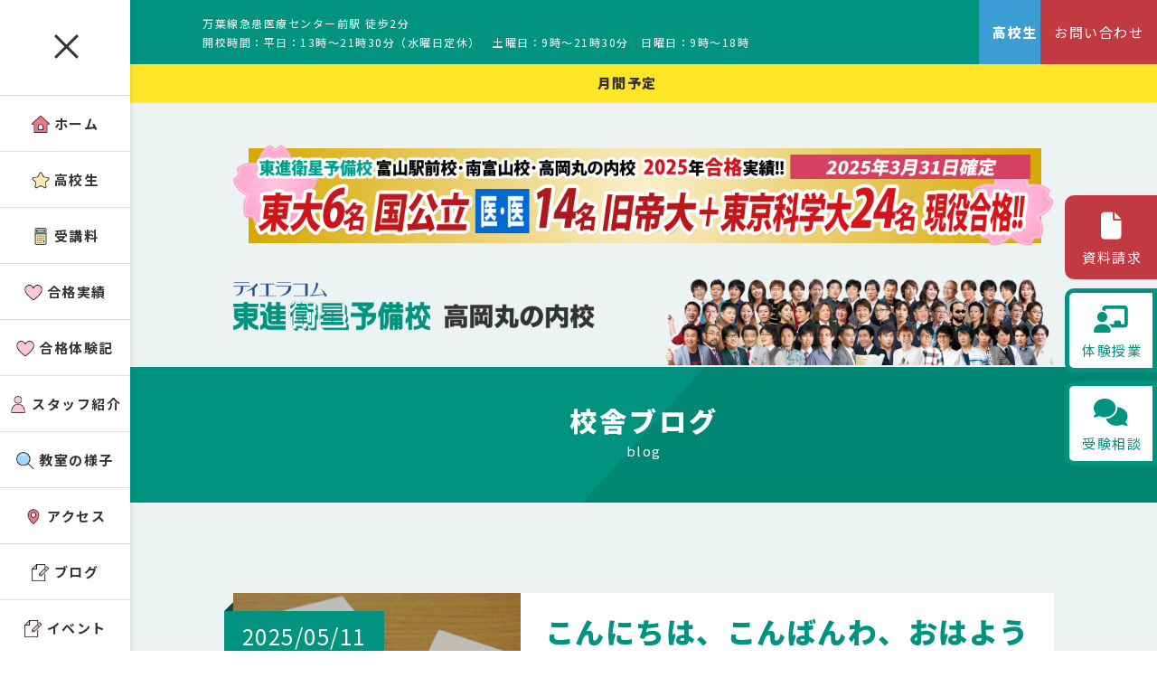

--- FILE ---
content_type: text/html; charset=UTF-8
request_url: https://toshin-takaokamarunouchi.com/category/blog/
body_size: 53798
content:
<!DOCTYPE html>
<html lang="ja">
<head prefix="og: http://ogp.me/ns# fb: http://ogp.me/ns/fb# article: http://ogp.me/ns/article#">
<!-- Google Tag Manager -->
<script>(function(w,d,s,l,i){w[l]=w[l]||[];w[l].push({'gtm.start':
new Date().getTime(),event:'gtm.js'});var f=d.getElementsByTagName(s)[0],
j=d.createElement(s),dl=l!='dataLayer'?'&l='+l:'';j.async=true;j.src=
'https://www.googletagmanager.com/gtm.js?id='+i+dl;f.parentNode.insertBefore(j,f);
})(window,document,'script','dataLayer','GTM-WW6HCHJ');</script>
<!-- End Google Tag Manager -->
<meta charset="UTF-8">
<meta name="viewport" content="width=device-width,initial-scale=1">
<meta name="format-detection" content="telephone=no">


<!--style/js-->
<link href="https://toshin-takaokamarunouchi.com/wp-content/themes/maplweb_ver2/style.css" rel="stylesheet">
<script src="https://kit.fontawesome.com/3743534f24.js" crossorigin="anonymous"></script>
<link rel="icon" href="https://toshin-takaokamarunouchi.com/wp-content/themes/maplweb_ver2/images/favicon.ico">
<script src="https://ajax.googleapis.com/ajax/libs/jquery/3.6.0/jquery.min.js"></script>

<!--font-->
<link rel="preconnect" href="https://fonts.googleapis.com">
<link rel="preconnect" href="https://fonts.gstatic.com" crossorigin>
<link href="https://fonts.googleapis.com/css2?family=Noto+Sans+JP:wght@400;500;700;900&family=Noto+Serif+JP&display=swap" rel="stylesheet">
<script src="https://kit.fontawesome.com/3743534f24.js" crossorigin="anonymous"></script>

<!--slick-->
<link rel="stylesheet" type="text/css" href="https://cdn.jsdelivr.net/npm/slick-carousel@1.8.1/slick/slick.css">
<link rel="stylesheet" type="text/css" href="https://cdnjs.cloudflare.com/ajax/libs/slick-carousel/1.9.0/slick-theme.css">
<script type="text/javascript" src="https://cdn.jsdelivr.net/npm/slick-carousel@1.8.1/slick/slick.min.js"></script>


		<!-- All in One SEO 4.2.8 - aioseo.com -->
		<title>東進衛星予備校 高岡丸の内校 - 東進衛星予備校 高岡丸の内校</title>
		<meta name="robots" content="max-image-preview:large" />
		<link rel="canonical" href="https://toshin-takaokamarunouchi.com/category/blog/" />
		<link rel="next" href="https://toshin-takaokamarunouchi.com/category/blog/page/2/" />
		<meta name="generator" content="All in One SEO (AIOSEO) 4.2.8 " />
		<script type="application/ld+json" class="aioseo-schema">
			{"@context":"https:\/\/schema.org","@graph":[{"@type":"BreadcrumbList","@id":"https:\/\/toshin-takaokamarunouchi.com\/category\/blog\/#breadcrumblist","itemListElement":[{"@type":"ListItem","@id":"https:\/\/toshin-takaokamarunouchi.com\/#listItem","position":1,"item":{"@type":"WebPage","@id":"https:\/\/toshin-takaokamarunouchi.com\/","name":"\u30db\u30fc\u30e0","description":"\u9ad8\u5ca1\u5e02\u306e\u587e\uff65\u4e88\u5099\u6821\u306a\u3089\u6771\u9032\u885b\u661f\u4e88\u5099\u6821 \u9ad8\u5ca1\u4e38\u306e\u5185\u6821\u306e\u6821\u820e\u6848\u5185\uff65\u30d6\u30ed\u30b0\uff65\u5b66\u8cbb\uff0f\u9ad8\u6821\u751f\u30fb\u6d6a\u4eba\u751f\u306e\u305f\u3081\u306e\u5927\u5b66\u53d7\u9a13\u4e88\u5099\u6821\uff65\u5b66\u7fd2\u587e","url":"https:\/\/toshin-takaokamarunouchi.com\/"},"nextItem":"https:\/\/toshin-takaokamarunouchi.com\/category\/blog\/#listItem"},{"@type":"ListItem","@id":"https:\/\/toshin-takaokamarunouchi.com\/category\/blog\/#listItem","position":2,"item":{"@type":"WebPage","@id":"https:\/\/toshin-takaokamarunouchi.com\/category\/blog\/","name":"\u6771\u9032\u885b\u661f\u4e88\u5099\u6821 \u9ad8\u5ca1\u4e38\u306e\u5185\u6821","url":"https:\/\/toshin-takaokamarunouchi.com\/category\/blog\/"},"previousItem":"https:\/\/toshin-takaokamarunouchi.com\/#listItem"}]},{"@type":"CollectionPage","@id":"https:\/\/toshin-takaokamarunouchi.com\/category\/blog\/#collectionpage","url":"https:\/\/toshin-takaokamarunouchi.com\/category\/blog\/","name":"\u6771\u9032\u885b\u661f\u4e88\u5099\u6821 \u9ad8\u5ca1\u4e38\u306e\u5185\u6821 - \u6771\u9032\u885b\u661f\u4e88\u5099\u6821 \u9ad8\u5ca1\u4e38\u306e\u5185\u6821","inLanguage":"ja","isPartOf":{"@id":"https:\/\/toshin-takaokamarunouchi.com\/#website"},"breadcrumb":{"@id":"https:\/\/toshin-takaokamarunouchi.com\/category\/blog\/#breadcrumblist"}},{"@type":"Organization","@id":"https:\/\/toshin-takaokamarunouchi.com\/#organization","name":"\u6771\u9032\u885b\u661f\u4e88\u5099\u6821 \u9ad8\u5ca1\u4e38\u306e\u5185\u6821","url":"https:\/\/toshin-takaokamarunouchi.com\/"},{"@type":"WebSite","@id":"https:\/\/toshin-takaokamarunouchi.com\/#website","url":"https:\/\/toshin-takaokamarunouchi.com\/","name":"\u6771\u9032\u885b\u661f\u4e88\u5099\u6821 \u9ad8\u5ca1\u4e38\u306e\u5185\u6821","description":"\u9ad8\u5ca1\u5e02\u306e\u587e\uff65\u4e88\u5099\u6821\u306a\u3089\u6771\u9032\u885b\u661f\u4e88\u5099\u6821 \u9ad8\u5ca1\u4e38\u306e\u5185\u6821\u306e\u6821\u820e\u6848\u5185\uff65\u30d6\u30ed\u30b0\uff65\u5b66\u8cbb\uff0f\u9ad8\u6821\u751f\u30fb\u6d6a\u4eba\u751f\u306e\u305f\u3081\u306e\u5927\u5b66\u53d7\u9a13\u4e88\u5099\u6821\uff65\u5b66\u7fd2\u587e","inLanguage":"ja","publisher":{"@id":"https:\/\/toshin-takaokamarunouchi.com\/#organization"}}]}
		</script>
		<!-- All in One SEO -->

<link rel="alternate" type="application/rss+xml" title="東進衛星予備校 高岡丸の内校 &raquo; 東進衛星予備校 高岡丸の内校 カテゴリーのフィード" href="https://toshin-takaokamarunouchi.com/category/blog/feed/" />
		<!-- This site uses the Google Analytics by MonsterInsights plugin v8.10.1 - Using Analytics tracking - https://www.monsterinsights.com/ -->
		<!-- Note: MonsterInsights is not currently configured on this site. The site owner needs to authenticate with Google Analytics in the MonsterInsights settings panel. -->
					<!-- No UA code set -->
				<!-- / Google Analytics by MonsterInsights -->
		<script type="text/javascript">
window._wpemojiSettings = {"baseUrl":"https:\/\/s.w.org\/images\/core\/emoji\/14.0.0\/72x72\/","ext":".png","svgUrl":"https:\/\/s.w.org\/images\/core\/emoji\/14.0.0\/svg\/","svgExt":".svg","source":{"concatemoji":"https:\/\/toshin-takaokamarunouchi.com\/wp-includes\/js\/wp-emoji-release.min.js?ver=6.1.9"}};
/*! This file is auto-generated */
!function(e,a,t){var n,r,o,i=a.createElement("canvas"),p=i.getContext&&i.getContext("2d");function s(e,t){var a=String.fromCharCode,e=(p.clearRect(0,0,i.width,i.height),p.fillText(a.apply(this,e),0,0),i.toDataURL());return p.clearRect(0,0,i.width,i.height),p.fillText(a.apply(this,t),0,0),e===i.toDataURL()}function c(e){var t=a.createElement("script");t.src=e,t.defer=t.type="text/javascript",a.getElementsByTagName("head")[0].appendChild(t)}for(o=Array("flag","emoji"),t.supports={everything:!0,everythingExceptFlag:!0},r=0;r<o.length;r++)t.supports[o[r]]=function(e){if(p&&p.fillText)switch(p.textBaseline="top",p.font="600 32px Arial",e){case"flag":return s([127987,65039,8205,9895,65039],[127987,65039,8203,9895,65039])?!1:!s([55356,56826,55356,56819],[55356,56826,8203,55356,56819])&&!s([55356,57332,56128,56423,56128,56418,56128,56421,56128,56430,56128,56423,56128,56447],[55356,57332,8203,56128,56423,8203,56128,56418,8203,56128,56421,8203,56128,56430,8203,56128,56423,8203,56128,56447]);case"emoji":return!s([129777,127995,8205,129778,127999],[129777,127995,8203,129778,127999])}return!1}(o[r]),t.supports.everything=t.supports.everything&&t.supports[o[r]],"flag"!==o[r]&&(t.supports.everythingExceptFlag=t.supports.everythingExceptFlag&&t.supports[o[r]]);t.supports.everythingExceptFlag=t.supports.everythingExceptFlag&&!t.supports.flag,t.DOMReady=!1,t.readyCallback=function(){t.DOMReady=!0},t.supports.everything||(n=function(){t.readyCallback()},a.addEventListener?(a.addEventListener("DOMContentLoaded",n,!1),e.addEventListener("load",n,!1)):(e.attachEvent("onload",n),a.attachEvent("onreadystatechange",function(){"complete"===a.readyState&&t.readyCallback()})),(e=t.source||{}).concatemoji?c(e.concatemoji):e.wpemoji&&e.twemoji&&(c(e.twemoji),c(e.wpemoji)))}(window,document,window._wpemojiSettings);
</script>
<style type="text/css">
img.wp-smiley,
img.emoji {
	display: inline !important;
	border: none !important;
	box-shadow: none !important;
	height: 1em !important;
	width: 1em !important;
	margin: 0 0.07em !important;
	vertical-align: -0.1em !important;
	background: none !important;
	padding: 0 !important;
}
</style>
	<link rel='stylesheet' id='wp-block-library-css' href='https://toshin-takaokamarunouchi.com/wp-includes/css/dist/block-library/style.min.css?ver=6.1.9' type='text/css' media='all' />
<link rel='stylesheet' id='classic-theme-styles-css' href='https://toshin-takaokamarunouchi.com/wp-includes/css/classic-themes.min.css?ver=1' type='text/css' media='all' />
<style id='global-styles-inline-css' type='text/css'>
body{--wp--preset--color--black: #000000;--wp--preset--color--cyan-bluish-gray: #abb8c3;--wp--preset--color--white: #ffffff;--wp--preset--color--pale-pink: #f78da7;--wp--preset--color--vivid-red: #cf2e2e;--wp--preset--color--luminous-vivid-orange: #ff6900;--wp--preset--color--luminous-vivid-amber: #fcb900;--wp--preset--color--light-green-cyan: #7bdcb5;--wp--preset--color--vivid-green-cyan: #00d084;--wp--preset--color--pale-cyan-blue: #8ed1fc;--wp--preset--color--vivid-cyan-blue: #0693e3;--wp--preset--color--vivid-purple: #9b51e0;--wp--preset--gradient--vivid-cyan-blue-to-vivid-purple: linear-gradient(135deg,rgba(6,147,227,1) 0%,rgb(155,81,224) 100%);--wp--preset--gradient--light-green-cyan-to-vivid-green-cyan: linear-gradient(135deg,rgb(122,220,180) 0%,rgb(0,208,130) 100%);--wp--preset--gradient--luminous-vivid-amber-to-luminous-vivid-orange: linear-gradient(135deg,rgba(252,185,0,1) 0%,rgba(255,105,0,1) 100%);--wp--preset--gradient--luminous-vivid-orange-to-vivid-red: linear-gradient(135deg,rgba(255,105,0,1) 0%,rgb(207,46,46) 100%);--wp--preset--gradient--very-light-gray-to-cyan-bluish-gray: linear-gradient(135deg,rgb(238,238,238) 0%,rgb(169,184,195) 100%);--wp--preset--gradient--cool-to-warm-spectrum: linear-gradient(135deg,rgb(74,234,220) 0%,rgb(151,120,209) 20%,rgb(207,42,186) 40%,rgb(238,44,130) 60%,rgb(251,105,98) 80%,rgb(254,248,76) 100%);--wp--preset--gradient--blush-light-purple: linear-gradient(135deg,rgb(255,206,236) 0%,rgb(152,150,240) 100%);--wp--preset--gradient--blush-bordeaux: linear-gradient(135deg,rgb(254,205,165) 0%,rgb(254,45,45) 50%,rgb(107,0,62) 100%);--wp--preset--gradient--luminous-dusk: linear-gradient(135deg,rgb(255,203,112) 0%,rgb(199,81,192) 50%,rgb(65,88,208) 100%);--wp--preset--gradient--pale-ocean: linear-gradient(135deg,rgb(255,245,203) 0%,rgb(182,227,212) 50%,rgb(51,167,181) 100%);--wp--preset--gradient--electric-grass: linear-gradient(135deg,rgb(202,248,128) 0%,rgb(113,206,126) 100%);--wp--preset--gradient--midnight: linear-gradient(135deg,rgb(2,3,129) 0%,rgb(40,116,252) 100%);--wp--preset--duotone--dark-grayscale: url('#wp-duotone-dark-grayscale');--wp--preset--duotone--grayscale: url('#wp-duotone-grayscale');--wp--preset--duotone--purple-yellow: url('#wp-duotone-purple-yellow');--wp--preset--duotone--blue-red: url('#wp-duotone-blue-red');--wp--preset--duotone--midnight: url('#wp-duotone-midnight');--wp--preset--duotone--magenta-yellow: url('#wp-duotone-magenta-yellow');--wp--preset--duotone--purple-green: url('#wp-duotone-purple-green');--wp--preset--duotone--blue-orange: url('#wp-duotone-blue-orange');--wp--preset--font-size--small: 13px;--wp--preset--font-size--medium: 20px;--wp--preset--font-size--large: 36px;--wp--preset--font-size--x-large: 42px;--wp--preset--spacing--20: 0.44rem;--wp--preset--spacing--30: 0.67rem;--wp--preset--spacing--40: 1rem;--wp--preset--spacing--50: 1.5rem;--wp--preset--spacing--60: 2.25rem;--wp--preset--spacing--70: 3.38rem;--wp--preset--spacing--80: 5.06rem;}:where(.is-layout-flex){gap: 0.5em;}body .is-layout-flow > .alignleft{float: left;margin-inline-start: 0;margin-inline-end: 2em;}body .is-layout-flow > .alignright{float: right;margin-inline-start: 2em;margin-inline-end: 0;}body .is-layout-flow > .aligncenter{margin-left: auto !important;margin-right: auto !important;}body .is-layout-constrained > .alignleft{float: left;margin-inline-start: 0;margin-inline-end: 2em;}body .is-layout-constrained > .alignright{float: right;margin-inline-start: 2em;margin-inline-end: 0;}body .is-layout-constrained > .aligncenter{margin-left: auto !important;margin-right: auto !important;}body .is-layout-constrained > :where(:not(.alignleft):not(.alignright):not(.alignfull)){max-width: var(--wp--style--global--content-size);margin-left: auto !important;margin-right: auto !important;}body .is-layout-constrained > .alignwide{max-width: var(--wp--style--global--wide-size);}body .is-layout-flex{display: flex;}body .is-layout-flex{flex-wrap: wrap;align-items: center;}body .is-layout-flex > *{margin: 0;}:where(.wp-block-columns.is-layout-flex){gap: 2em;}.has-black-color{color: var(--wp--preset--color--black) !important;}.has-cyan-bluish-gray-color{color: var(--wp--preset--color--cyan-bluish-gray) !important;}.has-white-color{color: var(--wp--preset--color--white) !important;}.has-pale-pink-color{color: var(--wp--preset--color--pale-pink) !important;}.has-vivid-red-color{color: var(--wp--preset--color--vivid-red) !important;}.has-luminous-vivid-orange-color{color: var(--wp--preset--color--luminous-vivid-orange) !important;}.has-luminous-vivid-amber-color{color: var(--wp--preset--color--luminous-vivid-amber) !important;}.has-light-green-cyan-color{color: var(--wp--preset--color--light-green-cyan) !important;}.has-vivid-green-cyan-color{color: var(--wp--preset--color--vivid-green-cyan) !important;}.has-pale-cyan-blue-color{color: var(--wp--preset--color--pale-cyan-blue) !important;}.has-vivid-cyan-blue-color{color: var(--wp--preset--color--vivid-cyan-blue) !important;}.has-vivid-purple-color{color: var(--wp--preset--color--vivid-purple) !important;}.has-black-background-color{background-color: var(--wp--preset--color--black) !important;}.has-cyan-bluish-gray-background-color{background-color: var(--wp--preset--color--cyan-bluish-gray) !important;}.has-white-background-color{background-color: var(--wp--preset--color--white) !important;}.has-pale-pink-background-color{background-color: var(--wp--preset--color--pale-pink) !important;}.has-vivid-red-background-color{background-color: var(--wp--preset--color--vivid-red) !important;}.has-luminous-vivid-orange-background-color{background-color: var(--wp--preset--color--luminous-vivid-orange) !important;}.has-luminous-vivid-amber-background-color{background-color: var(--wp--preset--color--luminous-vivid-amber) !important;}.has-light-green-cyan-background-color{background-color: var(--wp--preset--color--light-green-cyan) !important;}.has-vivid-green-cyan-background-color{background-color: var(--wp--preset--color--vivid-green-cyan) !important;}.has-pale-cyan-blue-background-color{background-color: var(--wp--preset--color--pale-cyan-blue) !important;}.has-vivid-cyan-blue-background-color{background-color: var(--wp--preset--color--vivid-cyan-blue) !important;}.has-vivid-purple-background-color{background-color: var(--wp--preset--color--vivid-purple) !important;}.has-black-border-color{border-color: var(--wp--preset--color--black) !important;}.has-cyan-bluish-gray-border-color{border-color: var(--wp--preset--color--cyan-bluish-gray) !important;}.has-white-border-color{border-color: var(--wp--preset--color--white) !important;}.has-pale-pink-border-color{border-color: var(--wp--preset--color--pale-pink) !important;}.has-vivid-red-border-color{border-color: var(--wp--preset--color--vivid-red) !important;}.has-luminous-vivid-orange-border-color{border-color: var(--wp--preset--color--luminous-vivid-orange) !important;}.has-luminous-vivid-amber-border-color{border-color: var(--wp--preset--color--luminous-vivid-amber) !important;}.has-light-green-cyan-border-color{border-color: var(--wp--preset--color--light-green-cyan) !important;}.has-vivid-green-cyan-border-color{border-color: var(--wp--preset--color--vivid-green-cyan) !important;}.has-pale-cyan-blue-border-color{border-color: var(--wp--preset--color--pale-cyan-blue) !important;}.has-vivid-cyan-blue-border-color{border-color: var(--wp--preset--color--vivid-cyan-blue) !important;}.has-vivid-purple-border-color{border-color: var(--wp--preset--color--vivid-purple) !important;}.has-vivid-cyan-blue-to-vivid-purple-gradient-background{background: var(--wp--preset--gradient--vivid-cyan-blue-to-vivid-purple) !important;}.has-light-green-cyan-to-vivid-green-cyan-gradient-background{background: var(--wp--preset--gradient--light-green-cyan-to-vivid-green-cyan) !important;}.has-luminous-vivid-amber-to-luminous-vivid-orange-gradient-background{background: var(--wp--preset--gradient--luminous-vivid-amber-to-luminous-vivid-orange) !important;}.has-luminous-vivid-orange-to-vivid-red-gradient-background{background: var(--wp--preset--gradient--luminous-vivid-orange-to-vivid-red) !important;}.has-very-light-gray-to-cyan-bluish-gray-gradient-background{background: var(--wp--preset--gradient--very-light-gray-to-cyan-bluish-gray) !important;}.has-cool-to-warm-spectrum-gradient-background{background: var(--wp--preset--gradient--cool-to-warm-spectrum) !important;}.has-blush-light-purple-gradient-background{background: var(--wp--preset--gradient--blush-light-purple) !important;}.has-blush-bordeaux-gradient-background{background: var(--wp--preset--gradient--blush-bordeaux) !important;}.has-luminous-dusk-gradient-background{background: var(--wp--preset--gradient--luminous-dusk) !important;}.has-pale-ocean-gradient-background{background: var(--wp--preset--gradient--pale-ocean) !important;}.has-electric-grass-gradient-background{background: var(--wp--preset--gradient--electric-grass) !important;}.has-midnight-gradient-background{background: var(--wp--preset--gradient--midnight) !important;}.has-small-font-size{font-size: var(--wp--preset--font-size--small) !important;}.has-medium-font-size{font-size: var(--wp--preset--font-size--medium) !important;}.has-large-font-size{font-size: var(--wp--preset--font-size--large) !important;}.has-x-large-font-size{font-size: var(--wp--preset--font-size--x-large) !important;}
.wp-block-navigation a:where(:not(.wp-element-button)){color: inherit;}
:where(.wp-block-columns.is-layout-flex){gap: 2em;}
.wp-block-pullquote{font-size: 1.5em;line-height: 1.6;}
</style>
<link rel="https://api.w.org/" href="https://toshin-takaokamarunouchi.com/wp-json/" /><link rel="alternate" type="application/json" href="https://toshin-takaokamarunouchi.com/wp-json/wp/v2/categories/1" /><link rel="EditURI" type="application/rsd+xml" title="RSD" href="https://toshin-takaokamarunouchi.com/xmlrpc.php?rsd" />
<link rel="wlwmanifest" type="application/wlwmanifest+xml" href="https://toshin-takaokamarunouchi.com/wp-includes/wlwmanifest.xml" />
<meta name="generator" content="WordPress 6.1.9" />
<style type="text/css">.saboxplugin-wrap{-webkit-box-sizing:border-box;-moz-box-sizing:border-box;-ms-box-sizing:border-box;box-sizing:border-box;border:1px solid #eee;width:100%;clear:both;display:block;overflow:hidden;word-wrap:break-word;position:relative}.saboxplugin-wrap .saboxplugin-gravatar{float:left;padding:0 20px 20px 20px}.saboxplugin-wrap .saboxplugin-gravatar img{max-width:100px;height:auto;border-radius:0;}.saboxplugin-wrap .saboxplugin-authorname{font-size:18px;line-height:1;margin:20px 0 0 20px;display:block}.saboxplugin-wrap .saboxplugin-authorname a{text-decoration:none}.saboxplugin-wrap .saboxplugin-authorname a:focus{outline:0}.saboxplugin-wrap .saboxplugin-desc{display:block;margin:5px 20px}.saboxplugin-wrap .saboxplugin-desc a{text-decoration:underline}.saboxplugin-wrap .saboxplugin-desc p{margin:5px 0 12px}.saboxplugin-wrap .saboxplugin-web{margin:0 20px 15px;text-align:left}.saboxplugin-wrap .sab-web-position{text-align:right}.saboxplugin-wrap .saboxplugin-web a{color:#ccc;text-decoration:none}.saboxplugin-wrap .saboxplugin-socials{position:relative;display:block;background:#fcfcfc;padding:5px;border-top:1px solid #eee}.saboxplugin-wrap .saboxplugin-socials a svg{width:20px;height:20px}.saboxplugin-wrap .saboxplugin-socials a svg .st2{fill:#fff; transform-origin:center center;}.saboxplugin-wrap .saboxplugin-socials a svg .st1{fill:rgba(0,0,0,.3)}.saboxplugin-wrap .saboxplugin-socials a:hover{opacity:.8;-webkit-transition:opacity .4s;-moz-transition:opacity .4s;-o-transition:opacity .4s;transition:opacity .4s;box-shadow:none!important;-webkit-box-shadow:none!important}.saboxplugin-wrap .saboxplugin-socials .saboxplugin-icon-color{box-shadow:none;padding:0;border:0;-webkit-transition:opacity .4s;-moz-transition:opacity .4s;-o-transition:opacity .4s;transition:opacity .4s;display:inline-block;color:#fff;font-size:0;text-decoration:inherit;margin:5px;-webkit-border-radius:0;-moz-border-radius:0;-ms-border-radius:0;-o-border-radius:0;border-radius:0;overflow:hidden}.saboxplugin-wrap .saboxplugin-socials .saboxplugin-icon-grey{text-decoration:inherit;box-shadow:none;position:relative;display:-moz-inline-stack;display:inline-block;vertical-align:middle;zoom:1;margin:10px 5px;color:#444;fill:#444}.clearfix:after,.clearfix:before{content:' ';display:table;line-height:0;clear:both}.ie7 .clearfix{zoom:1}.saboxplugin-socials.sabox-colored .saboxplugin-icon-color .sab-twitch{border-color:#38245c}.saboxplugin-socials.sabox-colored .saboxplugin-icon-color .sab-addthis{border-color:#e91c00}.saboxplugin-socials.sabox-colored .saboxplugin-icon-color .sab-behance{border-color:#003eb0}.saboxplugin-socials.sabox-colored .saboxplugin-icon-color .sab-delicious{border-color:#06c}.saboxplugin-socials.sabox-colored .saboxplugin-icon-color .sab-deviantart{border-color:#036824}.saboxplugin-socials.sabox-colored .saboxplugin-icon-color .sab-digg{border-color:#00327c}.saboxplugin-socials.sabox-colored .saboxplugin-icon-color .sab-dribbble{border-color:#ba1655}.saboxplugin-socials.sabox-colored .saboxplugin-icon-color .sab-facebook{border-color:#1e2e4f}.saboxplugin-socials.sabox-colored .saboxplugin-icon-color .sab-flickr{border-color:#003576}.saboxplugin-socials.sabox-colored .saboxplugin-icon-color .sab-github{border-color:#264874}.saboxplugin-socials.sabox-colored .saboxplugin-icon-color .sab-google{border-color:#0b51c5}.saboxplugin-socials.sabox-colored .saboxplugin-icon-color .sab-googleplus{border-color:#96271a}.saboxplugin-socials.sabox-colored .saboxplugin-icon-color .sab-html5{border-color:#902e13}.saboxplugin-socials.sabox-colored .saboxplugin-icon-color .sab-instagram{border-color:#1630aa}.saboxplugin-socials.sabox-colored .saboxplugin-icon-color .sab-linkedin{border-color:#00344f}.saboxplugin-socials.sabox-colored .saboxplugin-icon-color .sab-pinterest{border-color:#5b040e}.saboxplugin-socials.sabox-colored .saboxplugin-icon-color .sab-reddit{border-color:#992900}.saboxplugin-socials.sabox-colored .saboxplugin-icon-color .sab-rss{border-color:#a43b0a}.saboxplugin-socials.sabox-colored .saboxplugin-icon-color .sab-sharethis{border-color:#5d8420}.saboxplugin-socials.sabox-colored .saboxplugin-icon-color .sab-skype{border-color:#00658a}.saboxplugin-socials.sabox-colored .saboxplugin-icon-color .sab-soundcloud{border-color:#995200}.saboxplugin-socials.sabox-colored .saboxplugin-icon-color .sab-spotify{border-color:#0f612c}.saboxplugin-socials.sabox-colored .saboxplugin-icon-color .sab-stackoverflow{border-color:#a95009}.saboxplugin-socials.sabox-colored .saboxplugin-icon-color .sab-steam{border-color:#006388}.saboxplugin-socials.sabox-colored .saboxplugin-icon-color .sab-user_email{border-color:#b84e05}.saboxplugin-socials.sabox-colored .saboxplugin-icon-color .sab-stumbleUpon{border-color:#9b280e}.saboxplugin-socials.sabox-colored .saboxplugin-icon-color .sab-tumblr{border-color:#10151b}.saboxplugin-socials.sabox-colored .saboxplugin-icon-color .sab-twitter{border-color:#0967a0}.saboxplugin-socials.sabox-colored .saboxplugin-icon-color .sab-vimeo{border-color:#0d7091}.saboxplugin-socials.sabox-colored .saboxplugin-icon-color .sab-windows{border-color:#003f71}.saboxplugin-socials.sabox-colored .saboxplugin-icon-color .sab-whatsapp{border-color:#003f71}.saboxplugin-socials.sabox-colored .saboxplugin-icon-color .sab-wordpress{border-color:#0f3647}.saboxplugin-socials.sabox-colored .saboxplugin-icon-color .sab-yahoo{border-color:#14002d}.saboxplugin-socials.sabox-colored .saboxplugin-icon-color .sab-youtube{border-color:#900}.saboxplugin-socials.sabox-colored .saboxplugin-icon-color .sab-xing{border-color:#000202}.saboxplugin-socials.sabox-colored .saboxplugin-icon-color .sab-mixcloud{border-color:#2475a0}.saboxplugin-socials.sabox-colored .saboxplugin-icon-color .sab-vk{border-color:#243549}.saboxplugin-socials.sabox-colored .saboxplugin-icon-color .sab-medium{border-color:#00452c}.saboxplugin-socials.sabox-colored .saboxplugin-icon-color .sab-quora{border-color:#420e00}.saboxplugin-socials.sabox-colored .saboxplugin-icon-color .sab-meetup{border-color:#9b181c}.saboxplugin-socials.sabox-colored .saboxplugin-icon-color .sab-goodreads{border-color:#000}.saboxplugin-socials.sabox-colored .saboxplugin-icon-color .sab-snapchat{border-color:#999700}.saboxplugin-socials.sabox-colored .saboxplugin-icon-color .sab-500px{border-color:#00557f}.saboxplugin-socials.sabox-colored .saboxplugin-icon-color .sab-mastodont{border-color:#185886}.sabox-plus-item{margin-bottom:20px}@media screen and (max-width:480px){.saboxplugin-wrap{text-align:center}.saboxplugin-wrap .saboxplugin-gravatar{float:none;padding:20px 0;text-align:center;margin:0 auto;display:block}.saboxplugin-wrap .saboxplugin-gravatar img{float:none;display:inline-block;display:-moz-inline-stack;vertical-align:middle;zoom:1}.saboxplugin-wrap .saboxplugin-desc{margin:0 10px 20px;text-align:center}.saboxplugin-wrap .saboxplugin-authorname{text-align:center;margin:10px 0 20px}}body .saboxplugin-authorname a,body .saboxplugin-authorname a:hover{box-shadow:none;-webkit-box-shadow:none}a.sab-profile-edit{font-size:16px!important;line-height:1!important}.sab-edit-settings a,a.sab-profile-edit{color:#0073aa!important;box-shadow:none!important;-webkit-box-shadow:none!important}.sab-edit-settings{margin-right:15px;position:absolute;right:0;z-index:2;bottom:10px;line-height:20px}.sab-edit-settings i{margin-left:5px}.saboxplugin-socials{line-height:1!important}.rtl .saboxplugin-wrap .saboxplugin-gravatar{float:right}.rtl .saboxplugin-wrap .saboxplugin-authorname{display:flex;align-items:center}.rtl .saboxplugin-wrap .saboxplugin-authorname .sab-profile-edit{margin-right:10px}.rtl .sab-edit-settings{right:auto;left:0}img.sab-custom-avatar{max-width:75px;}.saboxplugin-wrap {margin-top:0px; margin-bottom:0px; padding: 0px 0px }.saboxplugin-wrap .saboxplugin-authorname {font-size:18px; line-height:25px;}.saboxplugin-wrap .saboxplugin-desc p, .saboxplugin-wrap .saboxplugin-desc {font-size:14px !important; line-height:21px !important;}.saboxplugin-wrap .saboxplugin-web {font-size:14px;}.saboxplugin-wrap .saboxplugin-socials a svg {width:18px;height:18px;}</style><style id="wpforms-css-vars-root">
				:root {
					--wpforms-field-border-radius: 3px;
--wpforms-field-background-color: #ffffff;
--wpforms-field-border-color: rgba( 0, 0, 0, 0.25 );
--wpforms-field-text-color: rgba( 0, 0, 0, 0.7 );
--wpforms-label-color: rgba( 0, 0, 0, 0.85 );
--wpforms-label-sublabel-color: rgba( 0, 0, 0, 0.55 );
--wpforms-label-error-color: #d63637;
--wpforms-button-border-radius: 3px;
--wpforms-button-background-color: #066aab;
--wpforms-button-text-color: #ffffff;
--wpforms-field-size-input-height: 43px;
--wpforms-field-size-input-spacing: 15px;
--wpforms-field-size-font-size: 16px;
--wpforms-field-size-line-height: 19px;
--wpforms-field-size-padding-h: 14px;
--wpforms-field-size-checkbox-size: 16px;
--wpforms-field-size-sublabel-spacing: 5px;
--wpforms-field-size-icon-size: 1;
--wpforms-label-size-font-size: 16px;
--wpforms-label-size-line-height: 19px;
--wpforms-label-size-sublabel-font-size: 14px;
--wpforms-label-size-sublabel-line-height: 17px;
--wpforms-button-size-font-size: 17px;
--wpforms-button-size-height: 41px;
--wpforms-button-size-padding-h: 15px;
--wpforms-button-size-margin-top: 10px;

				}
			</style></head>
  
  
<body id="">
<!-- Google Tag Manager (noscript) -->
<noscript><iframe src="https://www.googletagmanager.com/ns.html?id=GTM-WW6HCHJ"
height="0" width="0" style="display:none;visibility:hidden"></iframe></noscript>
<!-- End Google Tag Manager (noscript) -->
	<div class="wrapper">

		<div class="page-top">

			<!-- header-->
						<header id="head">
				<div id="other">
					<div class="header_top">
						<div class="container">
							<div class="header_info">
								<p>万葉線急患医療センター前駅 徒歩2分<br>開校時間：平日：13時～21時30分（水曜日定休）　土曜日：9時～21時30分　日曜日：9時～18時</p>
							</div>
							<div class="header_link">
								<ul>
									<li><a class="header_btn header_btn01" href="https://toshin-takaokamarunouchi.com/high"><span>高校生</span></a></li>
									<!--<li><a class="header_btn header_btn02" href="/lp/h3/"><span>高3生</span></a></li>-->
									<!--<li><a class="header_btn header_btn03" href="https://toshin-takaokamarunouchi.com/ronin"><span>浪人生</span></a></li>-->
								</ul>
							</div>
						</div>
						<a class="header_btn header_btn04" href="https://toshin-takaokamarunouchi.com/apply">お問い合わせ</a>
					</div>
										<div class="header_bottom">
												<a href="https://toshin-takaokamarunouchi.com/news/442">
							月間予定						</a>
											</div>
									</div>

				
				<div id="menu" class="">
					<div class="menu-trigger">
						<span></span>
						<span></span>
						<span></span>
					</div>
				</div>

				<div id="global">
     
					<nav class="">
						<ul>
							<li><a href="https://toshin-takaokamarunouchi.com/"><img src="https://toshin-takaokamarunouchi.com/wp-content/themes/maplweb_ver2/images/gnavi/gnavi_icon_home.png" alt="トップページ">ホーム</a></li>
							<li><a href="https://toshin-takaokamarunouchi.com/high"><img src="https://toshin-takaokamarunouchi.com/wp-content/themes/maplweb_ver2/images/gnavi/gnavi_icon_high.png" alt="高校生">高校生</a></li>
							<!--<li><a href="https://toshin-takaokamarunouchi.com/junior"><img src="https://toshin-takaokamarunouchi.com/wp-content/themes/maplweb_ver2/images/gnavi/gnavi_icon_junior.png" alt="中学生">中学生</a></li>
							<li><a href="https://toshin-takaokamarunouchi.com/ronin"><img src="https://toshin-takaokamarunouchi.com/wp-content/themes/maplweb_ver2/images/gnavi/gnavi_icon_ronin.png" alt="浪人生">浪人生</a></li>-->
							<li><a href="https://toshin-takaokamarunouchi.com/payment"><img src="https://toshin-takaokamarunouchi.com/wp-content/themes/maplweb_ver2/images/gnavi/gnavi_icon_payment.png" alt="受講料">受講料</a></li>
							<li><a href="https://toshin-takaokamarunouchi.com/jisseki"><img src="https://toshin-takaokamarunouchi.com/wp-content/themes/maplweb_ver2/images/gnavi/gnavi_icon_jisseki.png" alt="合格実績">合格実績</a></li>
							<li><a href="https://toshin-takaokamarunouchi.com/taikenki"><img src="https://toshin-takaokamarunouchi.com/wp-content/themes/maplweb_ver2/images/gnavi/gnavi_icon_jisseki.png" alt="合格体験記">合格体験記</a></li>
							<li><a href="https://toshin-takaokamarunouchi.com/teacher"><img src="https://toshin-takaokamarunouchi.com/wp-content/themes/maplweb_ver2/images/gnavi/gnavi_icon_teacher.png" alt="スタッフ紹介">スタッフ紹介</a></li>
							<li><a href="https://toshin-takaokamarunouchi.com/school"><img src="https://toshin-takaokamarunouchi.com/wp-content/themes/maplweb_ver2/images/gnavi/gnavi_icon_school.png" alt="教室の様子">教室の様子</a></li>
							<li><a href="https://toshin-takaokamarunouchi.com/access"><img src="https://toshin-takaokamarunouchi.com/wp-content/themes/maplweb_ver2/images/gnavi/gnavi_icon_access.png" alt="アクセス">アクセス</a></li>
							<li><a href="https://toshin-takaokamarunouchi.com/blog"><img src="https://toshin-takaokamarunouchi.com/wp-content/themes/maplweb_ver2/images/gnavi/gnavi_icon_blog.png" alt="ブログ">ブログ</a></li>
							<li><a href="https://toshin-takaokamarunouchi.com/event"><img src="https://toshin-takaokamarunouchi.com/wp-content/themes/maplweb_ver2/images/gnavi/gnavi_icon_blog.png" alt="イベント">イベント</a></li>
							<li><a href="https://toshin-takaokamarunouchi.com/news"><img src="https://toshin-takaokamarunouchi.com/wp-content/themes/maplweb_ver2/images/gnavi/gnavi_icon_blog.png" alt="お知らせ">お知らせ</a></li>
						</ul>
					</nav>

				</div>
				
			</header>
						<!-- /header-->

			<!-- MV -->
						<div class="mv ">
				<div class="container" id="headerBnr"><a href="/jisseki/"><img src="https://toshin-toyama.com/wp-content/themes/maplweb/img/index/taikenki_bnr2025.png" alt="2025年合格速報"></a></div>
				<div class="mv_top">
					<div class="container">
						<a href="https://toshin-takaokamarunouchi.com"><img src="https://toshin-takaokamarunouchi.com/wp-content/themes/maplweb_ver2/images/logo.png" alt="東進衛星予備校 高岡丸の内校"></a>
						<img src="https://mapl.jp/asset/img/toshin_teachers/teachers3.png" alt="東進衛星予備校講師陣" id="mv_top_toshin_teachers">
					</div>
				</div>
								<!-- ページタイトル -->
				<div class="pagetitle">
					<div class="pagetitle_txt">
											<h2>校舎ブログ</h2>
						<div class="page-subtit">blog</div>
										</div>
				</div>
				<!-- /ページタイトル -->
							</div>
			<!-- /MV -->
			

		</div>
	<main>
		
		<!-- ブログリスト -->
		<section id="blog-articlelist">
			<div class="container">
				<ul class="bloglist">
																	<li>
							<article class="archive-article">
	<div class="archive-article_date">2025/05/11</div>
	<div class="archive-article_box">
		<div class="archive-article_img">
							<img src="https://toshin-takaokamarunouchi.com/wp-content/themes/maplweb_ver2/images/no-image-400x320.png" alt="no-image">
					</div>
		<div class="archive-article_info">
			<h2>
				こんにちは、こんばんわ、おはようございます！			</h2>
			<div class="archive-article_info_author">
				<img alt='' src='https://mapl.jp/asset/img/staff/m1.png' srcset='https://mapl.jp/asset/img/staff/m1.png 2x' class='avatar avatar-500 photo sab-custom-avatar' height='500' width='500' />				<span>荒永先生のブログ</span>
			</div>
			<p>
				はじめまして。これから東進高岡丸の内校で担任助手として働くことになりました荒永です。 この場をお借りして、私の自己紹介を...			</p>
		</div>
	</div>
	<a href="https://toshin-takaokamarunouchi.com/489/" class="top-two_cover"></a>
</article>						</li>
												<li>
							<article class="archive-article">
	<div class="archive-article_date">2025/03/24</div>
	<div class="archive-article_box">
		<div class="archive-article_img">
							<img src="https://toshin-takaokamarunouchi.com/wp-content/uploads/2025/03/sddefault-400x320.jpg" alt="">
					</div>
		<div class="archive-article_info">
			<h2>
				【合格体験記2025】東進の過去問演習を徹底反復して自信に！...			</h2>
			<div class="archive-article_info_author">
				<img alt='' src='https://toshin-takaokamarunouchi.com/wp-content/uploads/2022/12/ToshinLogoIco.png' srcset='https://toshin-takaokamarunouchi.com/wp-content/uploads/2022/12/ToshinLogoIco.png 2x' class='avatar avatar-500 photo sab-custom-avatar' height='500' width='500' />				<span>東進衛星予備校高岡丸の内校のブログ</span>
			</div>
			<p>
				動画インタビュー 大阪大学 工学部 地球総合工学科 合格！射場達くん（高岡高校 卒業） 東進衛星予備校高岡丸の内校			</p>
		</div>
	</div>
	<a href="https://toshin-takaokamarunouchi.com/465/" class="top-two_cover"></a>
</article>						</li>
												<li>
							<article class="archive-article">
	<div class="archive-article_date">2025/03/24</div>
	<div class="archive-article_box">
		<div class="archive-article_img">
							<img src="https://toshin-takaokamarunouchi.com/wp-content/uploads/2025/03/sddefault-1-400x320.jpg" alt="">
					</div>
		<div class="archive-article_info">
			<h2>
				【合格体験記2025】単元ジャンル演習で大量に問題演習できた...			</h2>
			<div class="archive-article_info_author">
				<img alt='' src='https://toshin-takaokamarunouchi.com/wp-content/uploads/2022/12/ToshinLogoIco.png' srcset='https://toshin-takaokamarunouchi.com/wp-content/uploads/2022/12/ToshinLogoIco.png 2x' class='avatar avatar-500 photo sab-custom-avatar' height='500' width='500' />				<span>東進衛星予備校高岡丸の内校のブログ</span>
			</div>
			<p>
				動画インタビュー 富山大学 医学部 医学科 合格！荒永大介くん（高岡高校 卒業） 東進衛星予備校高岡丸の内校			</p>
		</div>
	</div>
	<a href="https://toshin-takaokamarunouchi.com/463/" class="top-two_cover"></a>
</article>						</li>
												<li>
							<article class="archive-article">
	<div class="archive-article_date">2025/03/24</div>
	<div class="archive-article_box">
		<div class="archive-article_img">
							<img src="https://toshin-takaokamarunouchi.com/wp-content/uploads/2025/03/sddefault-2-400x320.jpg" alt="">
					</div>
		<div class="archive-article_info">
			<h2>
				【合格体験記2025】過去問演習のスピード添削と解説授業が決...			</h2>
			<div class="archive-article_info_author">
				<img alt='' src='https://toshin-takaokamarunouchi.com/wp-content/uploads/2022/12/ToshinLogoIco.png' srcset='https://toshin-takaokamarunouchi.com/wp-content/uploads/2022/12/ToshinLogoIco.png 2x' class='avatar avatar-500 photo sab-custom-avatar' height='500' width='500' />				<span>東進衛星予備校高岡丸の内校のブログ</span>
			</div>
			<p>
				動画インタビュー 金沢大学 医薬保健学域 保健学類/検査技術科学専攻 合格！ 山田美来さん（高岡高校 卒業） 東進衛星予...			</p>
		</div>
	</div>
	<a href="https://toshin-takaokamarunouchi.com/458/" class="top-two_cover"></a>
</article>						</li>
												<li>
							<article class="archive-article">
	<div class="archive-article_date">2024/11/24</div>
	<div class="archive-article_box">
		<div class="archive-article_img">
							<img src="https://toshin-takaokamarunouchi.com/wp-content/themes/maplweb_ver2/images/no-image-400x320.png" alt="no-image">
					</div>
		<div class="archive-article_info">
			<h2>
				私が一番ためになったと思う講座について			</h2>
			<div class="archive-article_info_author">
				<img alt='' src='https://mapl.jp/asset/img/staff/w1.png' srcset='https://mapl.jp/asset/img/staff/w1.png 2x' class='avatar avatar-500 photo sab-custom-avatar' height='500' width='500' />				<span>沼田先生のブログ</span>
			</div>
			<p>
				今回のブログを担当します。沼田です。 今回は、今受験生が取り組んでいる単元ジャンル演習講座（以下、単ジャン）について話し...			</p>
		</div>
	</div>
	<a href="https://toshin-takaokamarunouchi.com/430/" class="top-two_cover"></a>
</article>						</li>
												<li>
							<article class="archive-article">
	<div class="archive-article_date">2024/10/23</div>
	<div class="archive-article_box">
		<div class="archive-article_img">
							<img src="https://toshin-takaokamarunouchi.com/wp-content/themes/maplweb_ver2/images/no-image-400x320.png" alt="no-image">
					</div>
		<div class="archive-article_info">
			<h2>
				<strong>ぼくのなつやすみ</strong>			</h2>
			<div class="archive-article_info_author">
				<img alt='' src='https://mapl.jp/asset/img/staff/m2.png' srcset='https://mapl.jp/asset/img/staff/m2.png 2x' class='avatar avatar-500 photo sab-custom-avatar' height='500' width='500' />				<span>山先生のブログ</span>
			</div>
			<p>
				皆さんこんにちは。東進衛星予備校高岡丸の内校の山です。今回は私の夏休みについてお話させて頂きます。ぜひ、勉強の休憩時間な...			</p>
		</div>
	</div>
	<a href="https://toshin-takaokamarunouchi.com/424/" class="top-two_cover"></a>
</article>						</li>
												<li>
							<article class="archive-article">
	<div class="archive-article_date">2024/08/16</div>
	<div class="archive-article_box">
		<div class="archive-article_img">
							<img src="https://toshin-takaokamarunouchi.com/wp-content/themes/maplweb_ver2/images/no-image-400x320.png" alt="no-image">
					</div>
		<div class="archive-article_info">
			<h2>
				お疲れ様です。			</h2>
			<div class="archive-article_info_author">
				<img alt='' src='https://toshin-takaokamarunouchi.com/wp-content/uploads/2022/12/ToshinLogoIco.png' srcset='https://toshin-takaokamarunouchi.com/wp-content/uploads/2022/12/ToshinLogoIco.png 2x' class='avatar avatar-500 photo sab-custom-avatar' height='500' width='500' />				<span>東進衛星予備校高岡丸の内校のブログ</span>
			</div>
			<p>
				ご覧の皆様方、こんにちは。東進衛星予備校高岡丸の内校の斎藤です。現在、富山大学医学部医学科の４年次生で、部活は赭鞭会とい...			</p>
		</div>
	</div>
	<a href="https://toshin-takaokamarunouchi.com/364/" class="top-two_cover"></a>
</article>						</li>
												<li>
							<article class="archive-article">
	<div class="archive-article_date">2024/08/10</div>
	<div class="archive-article_box">
		<div class="archive-article_img">
							<img src="https://toshin-takaokamarunouchi.com/wp-content/themes/maplweb_ver2/images/no-image-400x320.png" alt="no-image">
					</div>
		<div class="archive-article_info">
			<h2>
				はじめまして			</h2>
			<div class="archive-article_info_author">
				<img alt='' src='https://mapl.jp/asset/img/staff/w1.png' srcset='https://mapl.jp/asset/img/staff/w1.png 2x' class='avatar avatar-500 photo sab-custom-avatar' height='500' width='500' />				<span>沼田先生のブログ</span>
			</div>
			<p>
				　みなさんはじめまして。東進高岡丸の内校の沼田です。 　今回は、私の自己紹介をさせていただきます。最後まで読んでいただけ...			</p>
		</div>
	</div>
	<a href="https://toshin-takaokamarunouchi.com/350/" class="top-two_cover"></a>
</article>						</li>
												<li>
							<article class="archive-article">
	<div class="archive-article_date">2024/08/09</div>
	<div class="archive-article_box">
		<div class="archive-article_img">
							<img src="https://toshin-takaokamarunouchi.com/wp-content/themes/maplweb_ver2/images/no-image-400x320.png" alt="no-image">
					</div>
		<div class="archive-article_info">
			<h2>
				宜しくお願いします。鳥宮です。			</h2>
			<div class="archive-article_info_author">
				<img alt='' src='https://mapl.jp/asset/img/staff/m2.png' srcset='https://mapl.jp/asset/img/staff/m2.png 2x' class='avatar avatar-500 photo sab-custom-avatar' height='500' width='500' />				<span>鳥宮先生のブログ</span>
			</div>
			<p>
				はじめまして。東進高岡丸の内校の鳥宮です。富山大学薬学部薬学科に在籍しています。 現在は二年生で軽音楽部に入っていますが...			</p>
		</div>
	</div>
	<a href="https://toshin-takaokamarunouchi.com/405/" class="top-two_cover"></a>
</article>						</li>
												<li>
							<article class="archive-article">
	<div class="archive-article_date">2024/08/03</div>
	<div class="archive-article_box">
		<div class="archive-article_img">
							<img src="https://toshin-takaokamarunouchi.com/wp-content/themes/maplweb_ver2/images/no-image-400x320.png" alt="no-image">
					</div>
		<div class="archive-article_info">
			<h2>
				これからよろしくお願いします！！			</h2>
			<div class="archive-article_info_author">
				<img alt='' src='https://toshin-takaokamarunouchi.com/wp-content/uploads/2022/12/ToshinLogoIco.png' srcset='https://toshin-takaokamarunouchi.com/wp-content/uploads/2022/12/ToshinLogoIco.png 2x' class='avatar avatar-500 photo sab-custom-avatar' height='500' width='500' />				<span>東進衛星予備校高岡丸の内校のブログ</span>
			</div>
			<p>
				はじめまして。東進衛星予備校の梶川です。この場をお借りして、自己紹介をさせて頂きます。 現在は、金沢大学医薬保健学類医学...			</p>
		</div>
	</div>
	<a href="https://toshin-takaokamarunouchi.com/333/" class="top-two_cover"></a>
</article>						</li>
															</ul>
				
	<nav class="navigation pagination" aria-label=" ">
		<h2 class="screen-reader-text"> </h2>
		<div class="nav-links"><span aria-current="page" class="page-numbers current">1</span>
<a class="page-numbers" href="https://toshin-takaokamarunouchi.com/category/blog/page/2/">2</a>
<a class="page-numbers" href="https://toshin-takaokamarunouchi.com/category/blog/page/3/">3</a>
<a class="next page-numbers" href="https://toshin-takaokamarunouchi.com/category/blog/page/2/">&gt;</a></div>
	</nav>			</div>
		</section>
		<!-- /ブログリスト -->

		<!-- CTA -->
		<div id="cta">
	<div class="container cta_box">
		<p class="cta_box_txt">東進衛星予備校 高岡丸の内校へのご相談・お問い合わせはお気軽に</p>
		<ul class="itemlist02">
			<li class="item item01">
				<a href="/lp/taiken/" class="btn">無料体験授業のお申し込み</a>
			</li>
			<li class="item item02">
				<a href="https://toshin-takaokamarunouchi.com/d-request" class="btn">資料のご請求</a>
			</li>
		</ul>
	</div>
</div>		<!-- /CTA -->

		<!-- BLOG -->
		<section id="blog">
	<ul class="itemlist04 slide-items">
		<li class="blogitem">
	<div class="blog_img">
					<img src="https://toshin-takaokamarunouchi.com/wp-content/themes/maplweb_ver2/images/no-image-300x200.png" alt="no-image">
			</div>
	<div class="blog_info">
		<div class="blog_info_tit">
			こんにちは、こんばんわ、おはようございま...		</div>
		<p class="blog_info_txt">
			はじめまして。これから東進高岡丸の内校で担任助手として働くことになり...		</p>
	</div>
	<a href="https://toshin-takaokamarunouchi.com/489/" class="top-two_cover"></a>
</li><li class="blogitem">
	<div class="blog_img">
					<img src="https://toshin-takaokamarunouchi.com/wp-content/uploads/2025/03/sddefault-400x267.jpg" alt="">
			</div>
	<div class="blog_info">
		<div class="blog_info_tit">
			【合格体験記2025】東進の過去問演習を...		</div>
		<p class="blog_info_txt">
			動画インタビュー 大阪大学 工学部 地球総合工学科 合格！射場達くん...		</p>
	</div>
	<a href="https://toshin-takaokamarunouchi.com/465/" class="top-two_cover"></a>
</li><li class="blogitem">
	<div class="blog_img">
					<img src="https://toshin-takaokamarunouchi.com/wp-content/uploads/2025/03/sddefault-1-400x267.jpg" alt="">
			</div>
	<div class="blog_info">
		<div class="blog_info_tit">
			【合格体験記2025】単元ジャンル演習で...		</div>
		<p class="blog_info_txt">
			動画インタビュー 富山大学 医学部 医学科 合格！荒永大介くん（高岡...		</p>
	</div>
	<a href="https://toshin-takaokamarunouchi.com/463/" class="top-two_cover"></a>
</li><li class="blogitem">
	<div class="blog_img">
					<img src="https://toshin-takaokamarunouchi.com/wp-content/uploads/2025/03/sddefault-2-400x267.jpg" alt="">
			</div>
	<div class="blog_info">
		<div class="blog_info_tit">
			【合格体験記2025】過去問演習のスピー...		</div>
		<p class="blog_info_txt">
			動画インタビュー 金沢大学 医薬保健学域 保健学類/検査技術科学専攻...		</p>
	</div>
	<a href="https://toshin-takaokamarunouchi.com/458/" class="top-two_cover"></a>
</li><li class="blogitem">
	<div class="blog_img">
					<img src="https://toshin-takaokamarunouchi.com/wp-content/themes/maplweb_ver2/images/no-image-300x200.png" alt="no-image">
			</div>
	<div class="blog_info">
		<div class="blog_info_tit">
			私が一番ためになったと思う講座について		</div>
		<p class="blog_info_txt">
			今回のブログを担当します。沼田です。 今回は、今受験生が取り組んでい...		</p>
	</div>
	<a href="https://toshin-takaokamarunouchi.com/430/" class="top-two_cover"></a>
</li><li class="blogitem">
	<div class="blog_img">
					<img src="https://toshin-takaokamarunouchi.com/wp-content/themes/maplweb_ver2/images/no-image-300x200.png" alt="no-image">
			</div>
	<div class="blog_info">
		<div class="blog_info_tit">
			<strong>ぼくのなつやすみ</st...		</div>
		<p class="blog_info_txt">
			皆さんこんにちは。東進衛星予備校高岡丸の内校の山です。今回は私の夏休...		</p>
	</div>
	<a href="https://toshin-takaokamarunouchi.com/424/" class="top-two_cover"></a>
</li><li class="blogitem">
	<div class="blog_img">
					<img src="https://toshin-takaokamarunouchi.com/wp-content/themes/maplweb_ver2/images/no-image-300x200.png" alt="no-image">
			</div>
	<div class="blog_info">
		<div class="blog_info_tit">
			お疲れ様です。		</div>
		<p class="blog_info_txt">
			ご覧の皆様方、こんにちは。東進衛星予備校高岡丸の内校の斎藤です。現在...		</p>
	</div>
	<a href="https://toshin-takaokamarunouchi.com/364/" class="top-two_cover"></a>
</li><li class="blogitem">
	<div class="blog_img">
					<img src="https://toshin-takaokamarunouchi.com/wp-content/themes/maplweb_ver2/images/no-image-300x200.png" alt="no-image">
			</div>
	<div class="blog_info">
		<div class="blog_info_tit">
			はじめまして		</div>
		<p class="blog_info_txt">
			　みなさんはじめまして。東進高岡丸の内校の沼田です。 　今回は、私の...		</p>
	</div>
	<a href="https://toshin-takaokamarunouchi.com/350/" class="top-two_cover"></a>
</li><li class="blogitem">
	<div class="blog_img">
					<img src="https://toshin-takaokamarunouchi.com/wp-content/themes/maplweb_ver2/images/no-image-300x200.png" alt="no-image">
			</div>
	<div class="blog_info">
		<div class="blog_info_tit">
			宜しくお願いします。鳥宮です。		</div>
		<p class="blog_info_txt">
			はじめまして。東進高岡丸の内校の鳥宮です。富山大学薬学部薬学科に在籍...		</p>
	</div>
	<a href="https://toshin-takaokamarunouchi.com/405/" class="top-two_cover"></a>
</li><li class="blogitem">
	<div class="blog_img">
					<img src="https://toshin-takaokamarunouchi.com/wp-content/themes/maplweb_ver2/images/no-image-300x200.png" alt="no-image">
			</div>
	<div class="blog_info">
		<div class="blog_info_tit">
			これからよろしくお願いします！！		</div>
		<p class="blog_info_txt">
			はじめまして。東進衛星予備校の梶川です。この場をお借りして、自己紹介...		</p>
	</div>
	<a href="https://toshin-takaokamarunouchi.com/333/" class="top-two_cover"></a>
</li><li class="blogitem">
	<div class="blog_img">
					<img src="https://toshin-takaokamarunouchi.com/wp-content/themes/maplweb_ver2/images/no-image-300x200.png" alt="no-image">
			</div>
	<div class="blog_info">
		<div class="blog_info_tit">
			はじめまして		</div>
		<p class="blog_info_txt">
			はじめまして。東進高岡丸の内校の宮川です。この場を借りて自己紹介させ...		</p>
	</div>
	<a href="https://toshin-takaokamarunouchi.com/385/" class="top-two_cover"></a>
</li><li class="blogitem">
	<div class="blog_img">
					<img src="https://toshin-takaokamarunouchi.com/wp-content/themes/maplweb_ver2/images/no-image-300x200.png" alt="no-image">
			</div>
	<div class="blog_info">
		<div class="blog_info_tit">
			担任助手の坪内です！		</div>
		<p class="blog_info_txt">
			はじめまして。東進高岡丸の内校の坪内です。この場を借りて自己紹介をさ...		</p>
	</div>
	<a href="https://toshin-takaokamarunouchi.com/388/" class="top-two_cover"></a>
</li>	</ul>
</section>		<!-- /BLOG -->

	</main>

		<!-- footer-->
		<footer class="footer">
			<div class="container footer_content">
				<h2><a href="#">東進衛星予備校 高岡丸の内校</a></h2>
				<p class="footer_txt">富山県高岡市丸の内2-5 アールワン丸の内ビル1F<br>万葉線急患医療センター前駅 徒歩2分</p>
				<p class="footer_txt"><a href="https://toshin-tierra.com/" target="_blank">ティエラコム・東進衛星予備校 公式サイト</a>&nbsp;|&nbsp;<a href="http://www.j-tierra.com/privacy/">プライバシーポリシー</a>&nbsp;|&nbsp;<a href="/company/">会社概要</a></p>
				<p class="copyright">Copyright © 東進衛星予備校 高岡丸の内校 <br class="sp">All Rights Reserved.<br>本サイトは「塾・予備校のためのインターネット広告代理店」ウカルメ株式会社が提供する「mapl web」にて運営しております。<br><a href="https://ukaru.me">アコガレから探す私の将来！高校生の進路探しなら「ウカルメ」 掲載教室</a></p>
			</div>
			<ul class="fixed_btn">
				<li class="fixed_btn01"><a href="https://toshin-takaokamarunouchi.com/d-request"><i class="fa-solid fa-file fa-2x"></i><br>資料請求</a></li>
				<li class="fixed_btn02"><a href="/lp/taiken/"><i class="fa-solid fa-chalkboard-user fa-2x"></i><br>体験授業</a></li>
				<li class="fixed_btn03"><a href="https://toshin-takaokamarunouchi.com/c-request"><i class="fa-solid fa-comments fa-2x"></i><br>受験相談</a></li>
			</ul>
		</footer>
		<!-- /footer-->

	</div>

	<script type="text/javascript" src="https://toshin-takaokamarunouchi.com/wp-content/themes/maplweb_ver2/js/script.js"></script>

</body>
</html>

--- FILE ---
content_type: text/css
request_url: https://toshin-takaokamarunouchi.com/wp-content/themes/maplweb_ver2/style.css
body_size: 50798
content:
@chaeset "utf-8";
/* http://meyerweb.com/eric/tools/css/reset/ 
   v2.0 | 20110126
   License: none (public domain)
*/

html, body, div, span, applet, object, iframe,
h1, h2, h3, h4, h5, h6, p, blockquote, pre,
a, abbr, acronym, address, big, cite, code,
del, dfn, em, img, ins, kbd, q, s, samp,
small, strike, strong, sub, sup, tt, var,
b, u, i, center,
dl, dt, dd, ol, ul, li,
fieldset, form, label, legend,
table, caption, tbody, tfoot, thead, tr, th, td,
article, aside, canvas, details, embed, 
figure, figcaption, footer, header, hgroup, 
menu, nav, output, ruby, section, summary,
time, mark, audio, video {
	margin: 0;
	padding: 0;
	border: 0;
	font-size: 100%;
	font: inherit;
	vertical-align: baseline;
}
/* HTML5 display-role reset for older browsers */
article, aside, details, figcaption, figure, 
footer, header, hgroup, menu, nav, section {
	display: block;
}
body {
	line-height: 1;
}
ol, ul {
	list-style: none;
}
blockquote, q {
	quotes: none;
}
blockquote:before, blockquote:after,
q:before, q:after {
	content: '';
	content: none;
}
table {
	border-collapse: collapse;
	border-spacing: 0;
}
/* iOSでのデフォルトスタイルをリセット */
input[type="submit"],
input[type="button"] {
  border-radius: 0;
  -webkit-box-sizing: content-box;
  -webkit-appearance: button;
  appearance: button;
  border: none;
  box-sizing: border-box;
  cursor: pointer;
}
input[type="submit"]::-webkit-search-decoration,
input[type="button"]::-webkit-search-decoration {
  display: none;
}
input[type="submit"]::focus,
input[type="button"]::focus {
  outline-offset: -2px;
}

/*===============================
 Base
===============================*/
body {
  margin: 0;
  padding: 0;  
}
a {
	color: #fff;
	text-decoration: none;
	transition: 0.5s;
}
a:hover {
	text-decoration: none;
	opacity: 0.5;
	cursor: pointer;
}
main a{
	color:#000;
}
p,h1,h2,h3,h4,h5,h6 {
  margin: 0;
}
ul li {
	list-style:none;
}

img {
  vertical-align: bottom;
  width: 100%;
}
p {
	line-height: 1.8;
	text-align: justify; /* 両端揃え */
   	text-justify: inter-ideograph; /* 両端揃えの種類 */
}
.youtube {width: 100%;aspect-ratio: 16 / 9;}
.youtube iframe {width: 100%;height: 100%;}

/*===============================
 Font
===============================*/
html {
	font-size: 10px;
}
body {
	font-family: 'Noto Sans JP', sans-serif;
	font-weight: 400;
	font-style: normal;
	line-height:1.5;
	font-size: 1.5rem;
	letter-spacing: 0.1em;
	color: #333333;
}
h1 {
	font-size: 3.6rem;
	font-weight: 900;
}
h2 {
	font-size: 3rem;
	font-weight: 900;
}
h3 {
	font-size: 3.6rem;
	font-weight: 900;
}

/*===============================
 Layout
===============================*/
*, *:before, *:after { -webkit-box-sizing: border-box; -moz-box-sizing: border-box;-o-box-sizing: border-box;  -ms-box-sizing: border-box;box-sizing: border-box;}
.wrapper {overflow: hidden;}
.container { width:80%; margin:0 auto; max-width: 1140px; }
.sp {display: none;}
.spbr { display: none; }
.tab {display: none;}
main { margin-left: 144px; background-color: #edf2f2; transition: 0.3s; }
main.active { margin-left: 0; }
section { padding:50px 0; }
.clearfix:after {
	content: "";
	display: block;
	clear: both;
}
.sectit {
	margin-bottom: 40px;
}
.subtit {
	font-size: 2.4rem;
	font-weight: 900;
}
.itemlist02 {
	display: flex;
    flex-wrap: wrap;
}
.itemlist02 .item02 {
	width: calc(50% - 5px);
}
.itemlist02 .item02:not(:nth-of-type(2n)) {
	margin-right: 10px;
}
.itemlist02 .item02:not(:nth-last-of-type(-n+2)) {
	margin-bottom: 10px;
}
.itemlist04 {
	display: flex;
	flex-wrap: wrap;
}
.blogitem {
    position: relative;
}
.top-two_cover {
    display: block;
    position: absolute;
    left: 0;
    top: 0;
    width: 100%;
    height: 100%;
    text-indent: -9999px;
    z-index: 2;
}
.btn {
	background-color: #009380;
	padding: 15px 0;
	font-size: 2rem;
	font-weight: 900;
	display: block;
	text-align: center;
	border-radius: 10px;
	position: relative;
	color:#fff;
}
.btn:after {
	position: absolute;
	content: "\f105";
	top: 14px;
	right: 20px;
	font-family: "Font Awesome 5 Free";
	color:#fff;
}
.blogitem .blog_info {
	background-color: #ffffff;
	padding: 10px 15px;
}
.blogitem .blog_info .blog_info_tit {
	color: #009380;
	font-weight: 900;
	margin-bottom: 7px;
	min-height: 40px;
    display: flex;
	align-items: center;
	font-size: 1.3rem;
}
.blogitem .blog_info .blog_info_txt {
	font-size: 1.2rem;
	font-weight: 500;
	line-height: 1.5;
	min-height: 60px;
}
.page_top h2 {
	margin-bottom: 80px;
}
.flexbox01 {
	display: flex;
	justify-content: space-between;
	flex-wrap: wrap;
}
.flexbox01 .img {
	width: 50%;
}
.flexbox01 .txt {
	width: 47%;
}
.flexbox01 .txt h3 {
	color: #009380;
	margin-bottom: 5px;
}
.flexbox01 .txt .subtit {
	margin-bottom: 10px;
}
.flexbox02 {
	display: flex;
	justify-content: space-between;
	flex-wrap: wrap;
}
.flexbox02 .left {
	width: 47%;
}
.flexbox02 .right {
	width: 50%;
}
#request-page main {
	margin-left: 0;
}

/* アコーディオンメニュー */
.menu__item {
	cursor: pointer;
	display: block;
	position: relative;
}
.menu__item__link {
	display: block;
	padding: 20px 30px;
}
.menu__item__link:before {
	content: "▼";
	display: block;
	position: absolute;
	text-align: center;
	line-height: 64px;
    top: 0;
    right: 30px;
    width: 20px;
	font-size: 20px;
	font-weight: bold;
}
.menu__item__link.on:before {
	content: '▲';
}
.menu__item__link_tit {
	font-family: 'axisstd', sans-serif;
	font-weight: 400;
}
.submenu {
	display: none;
}

/*===============================
 pagenation
===============================*/
.nav-links {
	text-align: center;
}
.nav-links span.current {
	color: #fff;
	background-color: #009380;
	border: 1px solid #009380;
	border-color: #009380 !important;
	padding: 10px;
	margin: 4px;
}
.nav-links a {
	color: #333;
	background-color: #fff;
	border: 1px solid #fff !important;
	padding: 10px !important;
	margin: 4px !important;
}
.nav-links a:hover {
	color: #fff;
	background-color: #009380;
	border: 1px solid #009380 !important;
}

/*===============================
 header
===============================*/
#head #other {
	margin-left: 107px;
    box-shadow: 0px 1px 3px #ddd;
    position: fixed;
    width: calc(100% - 107px);
	z-index: 99;
	transition: 0.3s;
}
#head #other.active {
	margin-left: 0;
	width: 100%;
}
#head #other .header_top {
    background-color: #009380;
    position: relative;
}
#head #other .header_top .container {
	display: flex;
	justify-content: space-between;
	align-items: center;
}
#head #other .header_top .container .header_info p {
	color: #fff;
	font-size:1.2rem;
}
#head #other .header_top .container .header_link ul {
	display: flex;
}
.header_btn {
	display: block;
	padding: 25px 15px 25px 15px;
	text-align: center;
    line-height: 1.4;
}
.header_btn span {
	font-size: 1.5rem;
	font-weight:800;
}
#head #other .header_top .container .header_link .header_btn01 { 
	background-color: #3C9DD4;
}
#head #other .header_top .container .header_link .header_btn02 { 
	background-color: #F36683;
}
#head #other .header_top .container .header_link .header_btn03 { 
	background-color: #27B38A;
}
#head #other .header_top > .header_btn {
	background-color: #C13A41;
    position: absolute;
    right: 0;
	top: 0;
	height: 100%;
    display: flex;
    align-items: center;
}
#head #other .header_bottom {
	background-color: #fee627;
	text-align: center;
    padding: 10px 5%;
	font-weight:800;
}
#head #other .header_bottom a {
	display: inline-block;
    color: #333333;
}
#head #global {
    position: fixed;
    top: 0;
    bottom: 0;
    background-color: #fff;
    box-shadow:0px 0px 6px 1px rgb(0 0 0 / 10%);
	z-index: 102;
	/*overflow-y: scroll;*/
}
#menu {
	text-align: center;
	padding: 40px 0 30px;
	z-index: 9999;
	position: fixed;
    top: 0;
    left: 56px;
}
#menu.active {
	position: fixed;
	z-index: 9999;
	top: 0;
	left: 37px;
	padding: 23px 0 30px;
}
#menu .menu-trigger {
    position: relative;
    width: 35px;
	height: 23px;
	margin: 0 auto;
}
#menu .menu-trigger, #menu .menu-trigger span {
    display: inline-block;
    transition: all .4s;
	box-sizing: border-box;
	cursor: pointer;
}
#menu .menu-trigger span {
    position: absolute;
    left: 0;
    width: 100%;
    height: 3px;
    background-color: #333;
}
#menu .menu-trigger span:nth-of-type(1) {
	top: 0;
	-webkit-transform: translateY(10px) rotate(-45deg);
    transform: translateY(10px) rotate(-45deg);
}
#menu.active .menu-trigger span:nth-of-type(1) {
	-webkit-transform: translateY(0px) rotate(0deg);
    transform: translateY(0px) rotate(0deg);
}
#menu .menu-trigger span:nth-of-type(2) {
	top: 10px;
	opacity: 0;
}
#menu.active .menu-trigger span:nth-of-type(2) {
	opacity: 1;
}
#menu .menu-trigger span:nth-of-type(3) {
	bottom: 0;
	-webkit-transform: translateY(-10px) rotate(45deg);
    transform: translateY(-10px) rotate(45deg);
}
#menu.active .menu-trigger span:nth-of-type(3) {
    -webkit-transform: translateY(0px) rotate(0deg);
    transform: translateY(0px) rotate(0deg);
}
#menu .sp-txt {
    display: none;
}
#head #global nav {
    transition: ease-in-out .3s;
    padding-top: 105px;
	min-width: 144px;
}
#head #global nav.active {
    margin-left: -144px;
}
#head #global li {
	text-align: center;
    line-height: 1.4;
    position: relative;
    border-bottom: 1px solid #ddd;
}
#head #global li:first-child{
    border-top: 1px solid #ddd;
}
#head #global li a {
    display: block;
    text-decoration: none;
    color: #333;
    font-weight: 600;
    padding-left: 10px;
    padding-right: 10px;
    padding-top: 20px;
    padding-bottom: 20px;
}
#head #global li a img{
	width:20px;
	margin-right:5px;
}
#head #global li span {
    display: block;
    margin-bottom: 6px;
}
#head #sp-head {
    display: none;
}
#headerBnr{margin-bottom:40px;}

/*===============================
 MV
===============================*/
.mv {
	padding: 160px 0 50px;
	position: relative;
	margin-left: 144px;
	background-color: #edf2f2;
	transition: 0.3s;
}
.mv.not_btm {
	padding: 117.5px 0 50px;
}
.mv.active {
	margin-left: 0;
}
.mv .container {
	position: relative;
}
.mv_top {
	margin-bottom:40px;
}
.mv_top a {
	display: block;
	max-width: 400px;
}
.mv_top #mv_top_toshin_teachers {
	position: absolute;
	width:430px;
	right: 0px;
	top: -4px;
}
.mv_bottom .mv_bottom_list {
	display: flex;
	justify-content: space-between;
}
.mv_bottom_list_inner01 {
	width: calc(50% - 5px);
}
.mv_bottom_list .itemlist02 {
	width: calc(50% - 5px);
}
.mv_bottom_list .item_inner {
	display: flex;
    width: 100%;
    height: 100%;
    justify-content: center;
    align-items: center;
    background-color: #fff;
    color: #333;
	box-shadow: 0px 4px 4px #ddd;
    border: 1px solid #ddd;
}
#request-page .mv {
	padding: 30px 0 50px;
	margin-left: 0;
}
#request-page .mv_top {
    margin-bottom: 30px;
}
#request-page .mv_top a {
	display: inline-block;
	pointer-events: none;
}
#request-page .mv .container {
	text-align: center;
}

/*===============================
 pagetitle
===============================*/
.pagetitle {
	background: #009380 linear-gradient( 132deg, #009380 50%, #008672 50%);
	position: relative;
	min-height: 150px;
	color: #fff;
}
.pagetitle h2 {
	letter-spacing: 3px;
}
.pagetitle_txt {
	text-align: center;
	position: absolute;
	z-index: 1;
	top: 47%;
    width: 100%;
    left: 50%;
    transform: translate(-50%, -50%);
    -webkit-transform: translate(-50%, -50%);
    -ms-transform: translate(-50%, -50%);
}

/*===============================
 CTA
===============================*/
#cta {
	padding: 50px 0 100px;
}
#cta .cta_box {
	background-color: #009380;
	padding:40px 50px;
	background-image: url(./images/asset/cta_bg.jpg);
    box-shadow: 10px 10px 0px #01594d;
}
#cta .cta_box .cta_box_txt {
	font-size: 2rem;
	font-weight: 900;
	color: #fff;
	text-align: center;
	margin-bottom:40px;
}
#cta .cta_box .itemlist02 {
	justify-content: space-between;
}
#cta .cta_box .itemlist02 .item {
	width: 48%;
}
#cta .cta_box .itemlist02 .item01 > a {
	background-color: #FFFF01;
	color: #333333;
}
#cta .cta_box .itemlist02 .item02 > a {
	background-color: #ffffff;
	color: #009380;
}

/*===============================
 blog
===============================*/
#blog {
	background-color: #8AA6A4;
	padding: 40px 0;
}
.slide-items {
	width: 100%;
	display: flex;
	margin: auto;
}
.slide-items li {
	height: auto;
	margin-right: 10px;
	margin-left: 10px;
}
.slide-items img {
	width: 100%;
	height: 100%;
	object-fit: cover;
  }
.slick-prev:before,
.slick-next:before {
	color: black;
}
.slick-dots {
	left: 50%;
	transform: translateX(-50%);
}
.itemlist04.container li {
	width: calc(20% - 40px / 5);
	margin-right: 10px;
}
.itemlist04.container > li:nth-of-type(5) {
	margin-right: 0;
}

/*===============================
 TOP - greeting
===============================*/
#greeting {
	background: #009380 linear-gradient( 132deg, #009380 50%, #008672 50%);
	padding: 30px 0;
}
#greeting .greeting_box {
	/*padding-left: 22%;*/
	color: #ffffff;
}
#greeting .greeting_box h2 {
	font-size: 2.4rem;
	margin-bottom: 20px;
}
#greeting .greeting_box p {
	line-height: 1.8;
}

/*===============================
 TOP - system
===============================*/
#system {
	background-color: #fff;
}
#system .catch-copy {
	margin-bottom: 40px;
	font-size: 3rem;
	font-weight:600;
}
#system .system_txt {
	margin-bottom: 40px;
	line-height: 2;
}
#system .course_list {
	display: flex;
	justify-content: space-between;
	align-items: center;
}
#system .course_list .item {
	width: 32%;
}
#system .course_list .item a {
	display: flex;
	color:#fff;
}
#system .course_list .item .item_inner {
	width: 50%;
}
#system .course_list .item .item_inner02 {
	padding: 5px 10px;
	font-weight: 900;
	font-size: 2.4rem;
}
#system .course_list .item .item_inner02 span {
	font-size: 3.6rem;
}
#system .course_list .item01 a {
	border: 6px solid #3C9DD4;
}
#system .course_list .item01 .item_inner02 {
	background-color: #3C9DD4;
}
#system .course_list .item02 a {
	border: 6px solid #F36683;
}
#system .course_list .item02 .item_inner02 {
	background-color: #F36683;
}
#system .course_list .item03 a {
	border: 6px solid #27B38A;
}
#system .course_list .item03 .item_inner02 {
	background-color: #27B38A;
}

/*===============================
 TOP - cheer
===============================*/
.avatorlist {
	width: 100%;
	display: flex;
	margin: auto;
}
.avatorlist li {
	height: auto;
	margin-right: 10px;
	margin-left: 10px;
}
.avatorlist.container {
	width: 80%;
    margin: 0 auto;
    max-width: 1140px;
}
.avatorlist.container li {
	width: calc(20% - 20px);
}
#cheer .avatorlist img {
	max-width: none;
	height: 100%;
	object-fit: cover;
	border-radius: 50%;
}

/*===============================
 TOP - message
===============================*/
#message .itemlist04 .blogitem {
	width: calc(25% - 30px / 4);
}
#message .itemlist04 li.blogitem:not(:nth-of-type(4n)) {
	margin-right: 10px;
}
#message .itemlist04 .blogitem {
	margin-bottom: 10px;
}
#message .itemlist04 .blogitem .blog_info {
	background-color: #ffffff;
	padding: 10px 15px;
}
#message .itemlist04 .blogitem .blog_info .blog_info_img {
	color: #009380;
	font-weight: 900;
	margin-bottom: 7px;
}
#message .itemlist04 .blogitem .blog_info .blog_info_txt {
	font-size: 1.2rem;
	font-weight: 500;
}
#message .btn {
	margin: 50px auto 0 auto;
	width: 80%;
}

/*===============================
 TOP - event
===============================*/
#event .itemlist04 .blogitem {
	width: calc(25% - 30px / 4);
}
#event .itemlist04 li.blogitem:not(:nth-of-type(4n)) {
	margin-right: 10px;
}
#event .itemlist04 .blogitem {
	margin-bottom: 10px;
}
#event .itemlist04 .blogitem .blog_info {
	background-color: #ffffff;
	padding: 10px 15px;
}
#event .itemlist04 .blogitem .blog_info .blog_info_img {
	color: #009380;
	font-weight: 900;
	margin-bottom: 7px;
}
#event .itemlist04 .blogitem .blog_info .blog_info_txt {
	font-size: 1.2rem;
	font-weight: 500;
}
#event .btn {
	margin: 50px auto 0 auto;
	width: 80%;
}

/*===============================
 TOP - access
===============================*/
#access .btn {
    margin: 50px auto 0 auto;
    width: 80%;
}

/*===============================
 コース【高校生】（固定ページ）
===============================*/
/* course_sec01 */
.course_sec_box01 {
	margin-bottom: 80px;
}
.course_sec_box01 h3 {
	background-color: #009380;
    margin-bottom: 30px;
    padding: 10px 20px;
    color: #fff;
}
.course_sec_box01 .subtit {
	margin-bottom: 30px;
}
.course_sec_box02 {
	margin-bottom: 80px;
}
.course_sec_box02 > div:not(:last-of-type) {
	margin-bottom: 80px;
}

/*===============================
 合格実績（固定ページ）
===============================*/
/* jisseki_sec01 */
.jisseki_sec_box01 {
	margin-bottom: 80px;
}
.jisseki_sec_box02 h3 {
	background-color: #009380;
    margin-bottom: 30px;
    padding: 10px 20px;
    color: #fff;
}
.jisseki_sec_box01 .subtit {
	margin-bottom: 30px;
}
.jisseki_sec_box01 img{
	margin-bottom:20px;
}
.jisseki_sec_box02 {
	margin-bottom: 80px;
}
.jisseki_sec_box02 > div:not(:last-of-type) {
	margin-bottom: 80px;
}
.jisseki_sec_box02 ul li{
	margin-bottom: 10px;
}

/*===============================
 受講料（固定ページ）
===============================*/
/* payment_sec01 */
#payment_sec01 h3 {
	padding: 7px 20px 10px;
    background-color: #009380;
	color: #fff;
	font-size: 3.0rem;
	margin-bottom: 30px;
}
#payment_sec01 p {
	text-align: center;
}
#payment_sec01 ul {
	font-size: 70%;
	line-height: 2.0;
}
#payment_table {
	width: 100%;
    border-top: 1px solid #CCCCCC;
    border-right: 1px solid #CCCCCC;
    border-left: 1px solid #CCCCCC;
	font-size: 150%;
	margin: 30px 0 50px 0;
}
#payment_table tr {
    border-bottom: 1px solid #CCCCCC;
}
#payment_table th {
	background-color: #008C7B;
    color: #FFFFFF;
    width: 20%;
    text-align: center;
    vertical-align: middle;
    line-height: 1;
}
#payment_table td {
    width: 80%;
	padding: 30px;
	background-color: #fff;
	line-height: 2;
}
#payment_table td span {
	font-size: 50%;
}
#payment_table .sm {
    font-size: 60%;
}
#ronin_link {
	margin: 10px 0;
    display: inline-block;
    font-size: 2.0rem;
    color: #337ab7;
}

/* payment_sec02 */
#payment_sec02 .payment_sec02_box {
	margin-bottom: 80px;
}
#payment_sec02 .payment_sec02_box h3 {
	margin-bottom: 50px;
}
#payment_sec02 .payment_sec02_box h3 span {
	background-color: #009380;
	color: #fff;
	display: inline-block;
	padding: 3px 15px 5px;
	margin-right: 15px;
}

/*===============================
 教室の様子（固定ページ）
===============================*/
#school .page_top h2 {
	margin-bottom: 0;
}
/* school_sec01 */
.school_sec01_box {
	margin-bottom: 80px;
}
.school_sec01_box_img {
	margin-bottom: 50px;
}

/*===============================
 合格体験記（固定ページ）
===============================*/
#taikenki .page_top h2 {
	margin-bottom: 0;
}
/* taikenki_sec01 */
#taikenki_sec01 .container{
	display:flex;
	flex-wrap: wrap;
}
#taikenki_sec01 .container .taikenki_sec01_box {
    width: calc(50% - 25px);
    margin-bottom: 50px;
}
#taikenki_sec01 .container .taikenki_sec01_box:first-child{
	margin-right:10px;
}
#taikenki_sec01 .container .taikenki_sec01_box:not(:nth-of-type(2n)) {
    margin-right: 50px;
}
#taikenki_sec01 .container .taikenki_sec01_box .taikenki_sec01_box_img {
    margin-bottom: 10px;
}
#taikenki_sec01 .taikenki_sec01_box h3 {
    margin-bottom: 10px;
    color: #009380;
}
#taikenki_sec01 .taikenki_sec01_box .profile{
    font-size: 2.4rem;
    font-weight: 900;
    line-height: 1.5;
}
#taikenki_sec01 .taikenki_sec01_box .profile:nth-of-type(2){
	margin-bottom:10px;
}
#taikenki_sec01 .taikenki_sec01_box .btn{
	margin-top:20px;
}


/*===============================
 スタッフ紹介（固定ページ）
===============================*/
#teacher .page_top h2 {
	margin-bottom: 0;
}
.head_teacher {
	margin-bottom: 100px;
}
.head_teacher_img {
	position: relative;
	margin-bottom: 50px;
}
.head_teacher_img .head_teacher_tag {
	position: absolute;
    top: 40px;
    left: -13px;
    background-color: #009380;
    color: #fff;
    font-size: 3.6rem;
    font-weight: 900;
    padding: 2px 20px 6px;
}
.head_teacher_img .head_teacher_tag:before {
	position: absolute;
    content: '';
    top: -17px;
    left: -1px;
    border: none;
    border-top: solid 17px transparent;
    border-right: solid 15px #014D43;/*折り返し部分*/
}
.head_teacher_content h3 {
	color: #009380;
	margin-bottom: 30px;
}
.head_teacher_content .subtit {
	margin-bottom: 30px;
}
.head_teacher_content p {
	margin-bottom: 50px;
}
.head_teacher_btn {
	width: 80%;
	margin: 0 auto;
}
.teacher_list {
	display: flex;
	flex-wrap: wrap;
}
.teacher_list > li {
	width: calc(50% - 25px);
	margin-bottom: 50px;
}
.teacher_list > li:not(:nth-of-type(2n)) {
	margin-right: 50px;
}
.teacher_list_item .item_img {
	margin-bottom: 30px;
}
.teacher_list_item .item_img img {
	max-width: none;
	height: auto;
}
.teacher_list_item .item_content h3 {
	margin-bottom: 10px;
	color: #009380;
}
.teacher_list_item .item_content p {
	margin-bottom: 30px;
	font-size: 2.4rem;
	font-weight: 900;
	line-height: 1.5;
}

/*===============================
 体験授業（固定ページ）
===============================*/
/* taiken_sec01 */
#taiken .btn {
	background-color:#C13A41;
}
#taiken .btn:last-child{
	margin-bottom:50px;
}
.taiken_sec_box01 {
	margin-bottom: 80px;
}
.taiken_sec_box01 h3 {
	background-color: #009380;
    margin-bottom: 30px;
    padding: 10px 20px;
    color: #fff;
}
.taiken_sec_box01 .subtit {
	margin-bottom: 30px;
}
.taiken_sec_box02 {
	margin-bottom: 80px;
}
.taiken_sec_box02 h3 span{
	background-color:#009380;
	color:#fff;
	padding: 0px 15px 5px 15px;
    margin-right: 10px;
}
.taiken_sec_box02 > div:not(:last-of-type) {
	margin-bottom: 80px;
}
.taiken_sec03 p {
	margin-bottom: 30px;
}

/*===============================
 アーカイブページ
===============================*/
#blog-articlelist {
	margin-bottom: 50px;
}
.bloglist {
	margin-bottom: 70px;
}
.bloglist > li:not(:last-of-type) {
	margin-bottom: 50px;
}
.archive-article {
	background-color: #fff;
	position: relative;
}
.archive-article_date {
	position: absolute;
    top: 20px;
	left: -10px;
	font-size: 2.4rem;
	background-color: #009380;
	color: #fff;
	padding: 10px 20px;
	display: inline-block;
}
.archive-article_date:before {
	position: absolute;
    content: '';
    top: -10px;
    left: 0px;
    border: none;
    border-top: solid 10px transparent;
    border-right: solid 10px #014D43;
}
.archive-article_box {
	display: flex;
}
.archive-article_img {
	width: 35%;
}
.archive-article_img img {
	height: 100%;
}
.archive-article_info {
	width: 65%;
	padding: 20px 3%;
}
.archive-article_info h2 {
	font-size: 3.2rem;
	color: #009380;
	line-height: 1.4;
	margin-bottom: 20px;
	min-height: 92px;
}
.archive-article_info_author {
	display: flex;
	align-items: center;
	margin-bottom: 10px;
}
.archive-article_info_author img {
	height: auto;
	border-radius: 50%;
	margin-right: 20px;
	width: 72px;
}
.archive-article_info_author span {
	display: inline-block;
	font-size: 2.4rem;
}

/*===============================
 記事ページ
===============================*/
.page_top .page_top_date {
	margin-bottom: 30px;
}
.page_top .page_top_date span {
	display: inline-block;
	font-size: 2rem;
	background-color: #009380;
	padding: 10px 20px;
	color: #fff;
}
#single .page_top h1 {
	margin-bottom: 30px;
	text-align: justify; /* 両端揃え */
   	text-justify: inter-ideograph; /* 両端揃えの種類 */
}
.page_top .page_top_author {
	display: flex;
	align-items: center;
}
.page_top .page_top_author img {
	width: 80px;
	max-width: none;
	height: auto;
	border-radius: 50%;
	display: inline-block;
	margin-right: 30px;
}
.page_top .page_top_author span {
	display: inline-block;
	font-size: 2rem;
}
#blog-content {
	padding: 30px 0 50px;
}
#blog-content h2 {
	margin-bottom: 40px;
	color: #009380;
	font-size: 3.2rem;
	text-align: justify; /* 両端揃え */
   	text-justify: inter-ideograph; /* 両端揃えの種類 */
}
#blog-content h3 {
	margin-bottom: 30px;
	font-size: 2.4rem;
	text-align: justify; /* 両端揃え */
   	text-justify: inter-ideograph; /* 両端揃えの種類 */
}
#blog-content p {
	margin-bottom: 30px;
	text-align: justify; /* 両端揃え */
   	text-justify: inter-ideograph; /* 両端揃えの種類 */
}
#blog-content .saboxplugin-wrap {
	display: none;
}
#blog-content .blog-author {
	margin-top: 100px;
	padding: 30px;
	background-color: #fff;
}
#blog-content .blog-author-inner {
	display: flex;
	justify-content: space-between;
	margin-bottom: 40px;
}
#blog-content .blog-author-txt {
	width: 50%;
}
#blog-content .blog-author-txt h2 {
	color: #009380;
	margin: 40px 0 20px 0;
}
#blog-content .blog-author-txt p {
	font-size: 2.4rem;
	font-weight: 900;
	line-height: 1.5;
}
#blog-content .blog-author-txt span {
	font-weight: 900;
	font-size: 2rem;
	color: #fff;
	background-color: #009380;
	padding: 10px 20px 10px 42px;
	display: inline-block;
	position: relative;
	margin-left: -42px;
}
#blog-content .blog-author-txt span:before {
	position: absolute;
    content: '';
    top: -12px;
    left: 0px;
    border: none;
    border-top: solid 12px transparent;
    border-right: solid 12px #014D43;
}
#blog-content .blog-author-img {
	width: 20%;
}
#blog-content .blog-author-img img {
	width: 100%;
	max-width: none;
	height: auto;
}

/*===============================
 プライバシーポリシー（固定ページ）
===============================*/
.privacy_sec_box01 {
	margin-bottom: 80px;
}
.privacy_sec_box01 h3 {
	background-color: #009380;
    margin-bottom: 30px;
    padding: 10px 20px;
    color: #fff;
}

/*===============================
 会社概要（固定ページ）
===============================*/
/* company_sec01 */
#company_table {
	width: 100%;
    border-top: 1px solid #CCCCCC;
    border-right: 1px solid #CCCCCC;
    border-left: 1px solid #CCCCCC;
	font-size: 150%;
	margin: 30px 0 50px 0;
}
#company_table tr {
    border-bottom: 1px solid #CCCCCC;
}
#company_table th {
	background-color: #008C7B;
    color: #FFFFFF;
    width: 20%;
    text-align: center;
    vertical-align: middle;
    line-height: 1;
}
#company_table td {
    width: 80%;
	padding: 30px;
	background-color: #fff;
	line-height: 2;
}
#company_table td span {
	font-size: 50%;
}
#company_table .sm {
    font-size: 60%;
}

/*===============================
 アクセス（固定ページ）
===============================*/
/* access_sec01 */
#access_table {
	width: 100%;
    border-top: 1px solid #CCCCCC;
    border-right: 1px solid #CCCCCC;
    border-left: 1px solid #CCCCCC;
	font-size: 150%;
	margin: 30px 0 50px 0;
}
#access_table tr {
    border-bottom: 1px solid #CCCCCC;
}
#access_table th {
	background-color: #008C7B;
    color: #FFFFFF;
    width: 20%;
    text-align: center;
    vertical-align: middle;
    line-height: 1;
}
#access_table td {
    width: 80%;
	padding: 30px;
	background-color: #fff;
	line-height: 2;
}

/*===============================
 request
===============================*/
#request {
	padding: 10px 0 80px;
}
.request_img {
	margin-bottom: 40px;
}
.Stepnav ol {
    margin-bottom: 40px;
    display: table;
    table-layout: fixed;
    width: 100%;
    box-sizing: border-box;
    height: 48px;
    border-left: solid 1px #cccccc;
    border-right: solid 1px #cccccc;
}
.Stepnav ol li {
    position: relative;
    display: table-cell;
    box-sizing: border-box;
    padding-left: 25px;
    text-align: center;
    vertical-align: middle;
    color: #333;
    font-size: 14px;
    background-color: #f9f9f9;
    font-weight: bold;
    border-top: solid 1px #cccccc;
    border-bottom: solid 1px #cccccc;
}
.Stepnav ol li:first-child {
    padding-left: 0;
}
.Stepnav ol li.current {
    background-color: #08a597;
    color: #FFF;
}
.Stepnav ol li.current {
    border-top: solid 1px #08a597;
    border-bottom: solid 1px #08a597;
}
.Stepnav ol li:not(:last-of-type):before {
    content: "";
    position: absolute;
    top: -1px;
    right: -25px;
    bottom: 0;
    width: 0;
    height: 0;
    border-top: 24px solid transparent;
    border-bottom: 24px solid transparent;
    border-left: 24px solid #cccccc;
    z-index: 99;
}
.Stepnav ol li:not(:last-of-type):after {
    content: "";
    position: absolute;
    top: -1px;
    right: -24px;
    bottom: 0;
    width: 0;
    height: 0;
    border-top: 24px solid transparent;
    border-bottom: 24px solid transparent;
    border-left: 24px solid #f9f9f9;
    z-index: 99;
}
.Stepnav ol li.current:after {
    border-left: 24px solid #08a597;
}
.mainform {
    border-left: 1px solid #CCCCCC;
    border-right: 1px solid #CCCCCC;
    border-bottom: 1px solid #CCCCCC;
    width: 100%;
}
.mainform tr {
    /* display: flex; */
    width: 100%;
    border-top: solid 1px #D4D8D9;
    vertical-align: top;
}
.mainform th {
    width: 25%;
    background-color: #F5F5F5;
    padding: 30px 0px 30px 20px;
	vertical-align: top;
	text-align: left;
	font-weight: 500;
}
.mainform .req {
    display: inline-block;
    background: #08a597;
    color: #fff;
    font-size: 80%;
    line-height: 1;
    padding: 3px;
    margin-right: 10px;
}
.mainform td {
    width: 75%;
    font-size: 18px;
    padding: 15px;
	box-sizing: border-box;
	background-color: #fff;
}
.mainform td.fi-item {
	vertical-align: middle;
}
.mwform-checkbox-field label, .mwform-radio-field label {
    font-weight: normal;
    margin-bottom: 0;
}
.mainform input[type=radio], .mainform input[type=checkbox] {
    display: none;
}
.mainform .mwform-radio-field-text, .mainform .mwform-checkbox-field-text {
    border: 1px solid #CCCCCC;
    border-radius: 10px;
    padding: 10px;
    display: inline-block;
	margin: 10px 0;
	line-height: 2;
}
.mainform textarea, .mainform .inputtext {
    width: 100%;
    border-radius: 8px;
    border: solid 1px #cccccc;
    padding: 10px 20px;
    box-sizing: border-box;
	outline: none;
	font-family: inherit;
    font-size: inherit;
    line-height: 2;
}
input[type=checkbox], input[type=radio] {
    margin: 4px 0 0;
    margin-top: 1px\9;
    line-height: normal;
}
.mainform input[type=radio]:checked + .mwform-radio-field-text, .mainform input[type=checkbox]:checked + .mwform-checkbox-field-text {
    background: #08a597;
    color: #ffffff;
}
#mainprivacy {
    text-align: center;
    font-size: 70%;
    margin-top: 10px;
}
#mainprivacy a {
	color: #337ab7;
}
form > p {
    text-align: center;
    margin: 10px;
}
button, html input[type=button], input[type=reset], input[type=submit] {
    -webkit-appearance: button;
    cursor: pointer;
}
input[type="submit"].mainsubmit {
    background-color: #6ACD60;
    width: 90%;
    border: none;
    border-radius: 30px;
    padding: 10px;
    margin: 20px auto 0px auto;
    display: block;
    color: #FFFFFF;
    font-weight: bold;
	font-size: 150%;
	line-height: 2;
}
#apply_head {
    background-color: #f5f5f5;
    width: 100%;
    text-align: center;
    padding: 20px 0;
    margin: 20px 0;
    font-size: 130%;
}
input[type="submit"].mainback {
    background-color: #FFFFFF;
    width: 90%;
    border: 1px solid #CCCCCC;
    border-radius: 30px;
    padding: 10px;
    margin: 20px auto 0px auto;
    display: block;
    font-weight: bold;
	font-size: 100%;
	line-height: 2;
}
#apply_txt {
	text-align: center;
	margin: 50px 0;
}

/*===============================
 投稿者アーカイブ
===============================*/
#author-archive-name {
	display: flex;
    align-items: center;
    margin-bottom: 50px;
    font-size: 3.0rem;
}
#author-archive-name img {
	margin-right: 20px;
	height: auto;
	border-radius: 50%;
	width: 72px;
}

/*===============================
 footer
===============================*/
.footer {
	padding: 50px 0;
	margin-left: 107px;
	position: relative;
	background-color: #009380;
	transition: 0.3s;
}
.footer.active {
	margin-left: 0;
}
.footer .footer_content {
	text-align: center;
	color: #fff;
}
.footer .footer_content h2 {
	font-size: 1.5rem;
	font-weight: 900;
	margin-bottom: 5px;
}
.footer .footer_txt {
	font-size: 1rem;
	margin-bottom: 20px;
	line-height: 1.5;
	text-align: center;
}
.footer .fixed_btn {
	position: fixed;
	top: 30%;
	right: 0;
}
.footer .fixed_btn a {
	padding: 14px 12px 4px 14px;
    border-radius: 10px 0 0 10px;
	display: block;
	border: 5px solid #009380;
	text-align:center;
	line-height:2;
}
.footer .fixed_btn01 a {
	background-color: #C13A41;
	margin-bottom: 10px;
	color: #fff;
	border-color:#C13A41;
}
.footer .fixed_btn02 a {
    background-color: #fff;
    color: #009380;
	margin-bottom: 10px;
}
.footer .fixed_btn03 a {
    background-color: #fff;
    color: #009380;
}
.footer .copyright {
	line-height: 1.5;
	text-align: center;
	font-size: 1rem;
}
#request-page .footer {
	margin-left: 0;
}
#request-page .footer .fixed_btn {
	display: none;
}
#request-page .footer .footer_content h2 a {
	pointer-events: none;
}


/*===============================
 プライバシーポリシー
===============================*/
.privacypolicy_inner {
	color: #707070;
	margin-bottom: 50px;
}
.privacypolicy_inner h3 {
	font-size: 2.8rem;
	border-bottom: 1px solid #707070;
	padding-bottom: 10px;
	margin-bottom: 15px;
}
.privacypolicy_inner span.subtit {
	font-size: 2.0rem;
}
.privacypolicy_inner span.right {
	display: block;
	text-align: right;
}

/*===============================
 404
===============================*/
#notfound p {
	text-align: center;
	margin-bottom: 50px;
    font-size: 2.0rem;
}
#notfound .top-btn {
	text-align: center;
}
#notfound .top-btn a {
	display: inline-block;
    background-color: #F36683;
    color: #fff;
    padding: 15px 0px;
    border-radius: 10px;
    width: 300px;
    font-size: 2.0rem;
    font-weight: 900;
}

@media screen and (max-width:1024px) {
/* 画面サイズが 767px以下の場合に適用 */

/*===============================
 Layout
===============================*/
body { font-size:1.3rem; }
.container { width:100%; padding: 0 5%;}
section { padding:30px 0; }
h1 { font-size: 2.4rem; }
h2 { font-size: 2.4rem; }
h3 { font-size: 2.4rem; }
p { font-size:1.2rem; line-height: 1.8; }
.pc { display: none; }
.sp { display: block; }
.sectit {
	font-size: 2.4rem;
	margin-bottom: 20px;
	letter-spacing: 2px;
}
.subtit {
	font-size: 1.6rem;
}
.btn {
	font-size: 2.0rem; 
}
main { margin-left: 0; }
.blogitem .blog_info .blog_info_tit {
	font-size: 1.6rem;
}
.flexbox01 .txt {
	width: 100%;
}
.flexbox01 .img {
	width: 100%;
	margin-bottom: 20px;
}
.flexbox01.front-txt .img {
	order: 1;
}
.flexbox01.front-txt .txt {
	order: 2;
}
.flexbox02 .left {
	width: 100%;
	margin-bottom: 20px;
}
.flexbox02 .right {
	width: 100%;
}

/*===============================
header
===============================*/
#head #other {
	margin-left: 0;
	width: 100%;
}
#head #other .header_top .container {
	justify-content: flex-end;
	padding: 0 101px 0 5%;
}
#head #other .header_bottom a {
	font-size: 1.0rem;
    text-align: left;
}
.header_info { display: none; }
.header_btn {
	padding: 20px 10px 15px 10px;
	font-size: 1.2rem;
}
.header_btn span { font-size: 1.4rem; }
#menu { left: 55px; padding: 25px 0 0px; }
#menu.active { left: 4.3%; padding: 15px 0 30px; }
#head #global nav { padding-top: 70px; min-width: initial;}

/*===============================
 MV
===============================*/
.mv { 
	margin-left: 0;
	padding: 132px 0 30px;
}
.mv.not_btm { 
	padding: 82px 0 30px;
}
.mv_top {
    margin-bottom: 30px;
}
.mv_top a {
	max-width: 350px;
}
.mv_top #mv_top_toshin_teachers{
	display:none;
}
.mv_bottom .mv_bottom_list {
	display: block;
}
.mv_bottom_list_inner01 {
	margin-bottom: 20px;
	width: 100%;
}
.mv_bottom_list .itemlist02 {
	width: 100%;
}

/*===============================
 pagetitle
===============================*/
.pagetitle {
	min-height: 150px;
}
.pagetitle h2 {
	font-size: 3.0rem;
}

/*===============================
 page_top
===============================*/
.page_top {
	padding: 0 0 30px;
}
.page_top h2 {
    margin-bottom: 30px;
}

/*===============================
 TOP - greeting
===============================*/
#greeting .greeting_box {
	padding-left: 0;
}
#greeting .greeting_box h2 {
    font-size: 2rem;
    margin-bottom: 15px;
}

/*===============================
 TOP - system
===============================*/
#system .catch-copy {
    margin-bottom: 20px;
    font-size: 2rem;
}
#system .system_txt {
	margin-bottom: 30px;
}
#system .course_list {
	display: block;
}
#system .course_list .item {
	width: 100%;
}
#system .course_list > li:not(:last-of-type) {
	margin-bottom: 10px;
}
#system .course_list .item .item_inner01 {
	width: 110px;
}
#system .course_list .item .item_inner02 {
	width: calc(100% - 110px);
	font-size: 2.2rem;
}
#system .course_list .item .item_inner02 span {
    font-size: 3.0rem;
}

/*===============================
 TOP - cheer
===============================*/
.avatorlist.container {
	width: 100%;
}

/*===============================
 TOP - message
===============================*/
#message .itemlist04 .blogitem {
	width: calc(50% - 10px / 2);
}
#message .itemlist04 li.blogitem:not(:nth-of-type(4n)) {
    margin-right: auto;
}
#message .itemlist04 li.blogitem:not(:nth-of-type(2n)) {
    margin-right: 10px;
}
#message .itemlist04 .blogitem .blog_info .blog_info_tit {
	font-size: 1.2rem;
}
#message .itemlist04 .blogitem .blog_info .blog_info_txt {
	font-size: 1.0rem;
}
#message .btn {
    margin: 30px auto 0 auto;
    width: 100%;
}

/*===============================
 TOP - event
===============================*/
#event .itemlist04 .blogitem {
	width: calc(50% - 10px / 2);
}
#event .itemlist04 li.blogitem:not(:nth-of-type(4n)) {
    margin-right: auto;
}
#event .itemlist04 li.blogitem:not(:nth-of-type(2n)) {
    margin-right: 10px;
}
#event .itemlist04 .blogitem .blog_info .blog_info_tit {
	font-size: 1.2rem;
}
#event .itemlist04 .blogitem .blog_info .blog_info_txt {
	font-size: 1.0rem;
}
#event .btn {
    margin: 30px auto 0 auto;
    width: 100%;
}
/*===============================
 TOP - access
===============================*/
#access .btn {
    margin: 30px auto 0 auto;
    width: 100%;
}

/*===============================
 コース【高校生】（固定ページ）
===============================*/
.course_sec_box01 {
    margin-bottom: 50px;
}
.course_sec_box01 h3 {
    margin-bottom: 10px;
}
.course_sec_box01 .subtit {
    margin-bottom: 10px;
}
.course_sec_box02 {
    margin-bottom: 50px;
}
.course_sec_box02 > div:not(:last-of-type) {
    margin-bottom: 50px;
}

/*===============================
 合格実績（固定ページ）
===============================*/
.jisseki_sec_box01 {
    margin-bottom: 50px;
}
.jisseki_sec_box01 h3 {
    margin-bottom: 10px;
}
.jisseki_sec_box01 .subtit {
    margin-bottom: 10px;
}
.jisseki_sec_box02 {
    margin-bottom: 50px;
}
.jisseki_sec_box02 > div:not(:last-of-type) {
    margin-bottom: 50px;
}

/*===============================
 受講料（固定ページ）
===============================*/
#payment_sec01 h3 {
	font-size: 2.6rem;
}
#payment_sec01 p {
	font-size: 1.3rem;
}
#payment_sec02 .payment_sec02_box h3 span {
	margin: 0 15px 10px 0;
}
#payment_sec02 .payment_sec02_box h3 {
	margin-bottom: 20px;
}
#payment_sec02 .payment_sec02_box {
    margin-bottom: 50px;
}

/*===============================
 スタッフ紹介（固定ページ）
===============================*/
#teacher .page_top {
	padding: 0;
}
.head_teacher_img {
	margin-bottom: 20px;
}
.head_teacher_img .head_teacher_tag {
	top: 28px;
	left: -11px;
	font-size: 2.2rem;
}
.head_teacher_img .head_teacher_tag:before {
	top: -14px;
	left: 0px;
	border-top: solid 14px transparent;
    border-right: solid 11px #014D43;
}
.head_teacher_content h3 {
	margin-bottom: 20px;
}
.head_teacher_content .subtit {
	margin-bottom: 20px;
}
.head_teacher_content p {
    margin-bottom: 40px;
}
.head_teacher_btn {
	width: 100%;
}
.teacher_list > li:not(:nth-of-type(2n)) {
    margin-right: 0;
}
.teacher_list > li {
	width: 100%;
}
.teacher_list > li:last-of-type {
	margin-bottom: 30px;
}
.teacher_list_item .item_img {
    margin-bottom: 20px;
}
.teacher_list_item .item_content p {
	font-size: 1.8rem;
}

/*===============================
 教室の様子（固定ページ）
===============================*/
#school .page_top {
	padding: 0;
}
.school_sec01_box {
    margin-bottom: 40px;
}
.school_sec01_box_img {
    margin-bottom: 20px;
}
#school_sec01 .container > div:last-of-type {
	margin-bottom: 20px;
}

/*===============================
 体験授業（固定ページ）
===============================*/
.taiken_sec_box01 {
    margin-bottom: 50px;
}
.taiken_sec_box01 h3 {
    margin-bottom: 10px;
}
.taiken_sec_box01 .subtit {
    margin-bottom: 10px;
}
.taiken_sec_box02 {
    margin-bottom: 50px;
}
.taiken_sec_box02 > div:not(:last-of-type) {
    margin-bottom: 50px;
}

/*===============================
 記事ページ
===============================*/
.page_top h1 {
	margin-bottom: 20px;
	font-size: 2.2rem;
}
#blog-content {
    padding: 10px 0 50px;
}
#blog-content h2 {
	font-size: 2.0rem;
	margin-bottom: 20px;
}
#blog-content h3 {
	font-size: 1.8rem;
	margin-bottom: 20px;
}
#blog-content p {
    margin-bottom: 20px;
}
.page_top .page_top_date {
    margin-bottom: 10px;
}
.page_top .page_top_date span {
	font-size: 1.8rem;
}
.page_top .page_top_author img {
	margin-right: 20px;
	width: 75px;
}
.page_top .page_top_author span {
	font-size: 1.8rem;
}
#blog-content .blog-author-txt span {
	padding: 10px 20px 10px 60px;
	margin-left: -60px;
}
#blog-content .blog-author-txt span:before {
	display: none;
}



/*===============================
 CTA
===============================*/
#cta {
	padding: 0;
}
#cta .cta_box {
    padding: 30px 5%;
}
#cta .cta_box .cta_box_txt {
	font-size: 2rem;
	margin-bottom: 20px;
}
#cta .cta_box .itemlist02 {
	display: block;
}
#cta .cta_box .itemlist02 .item {
    width: 100%;
}
#cta .cta_box .itemlist02 > li:not(:last-of-type) {
	margin-bottom: 20px;
}

/*===============================
 footer
===============================*/
.footer {
	margin-left: 0;
	padding: 30px 0 80px 0;
}
.footer .fixed_btn {
	bottom: 0px !important;
    width: 100%;
    display: flex;
    top: initial;
	border-top: 1px solid #fff;
}
.footer .fixed_btn li {
	width:calc(100%/3)
}
.footer .fixed_btn li:first-child a {
	background:#C13A41;
}
.footer .fixed_btn li a {
	border-right: 1px solid #fff;
    font-size: 1.5rem;
    border-radius: 0px;
    background-color: #009380;
    color: #fff;
    padding: 5px 10px 6px 5px;
    margin-bottom: 0px;
}
.footer .fixed_btn li a i {
	font-size: 1rem;
    margin-right: 5px;
}
.footer .fixed_btn li a br{
	display:none;
}
.footer .fixed_btn li:last-child a{
	border-right:0px;
}

/*===============================
 プライバシーポリシー
===============================*/
.privacy_sec_box01 {
    margin-bottom: 50px;
}
.privacy_sec_box01 h3 {
    margin-bottom: 10px;
}
.privacy_sec_box01 .subtit {
    margin-bottom: 10px;
}

}

@media screen and (max-width:860px) {


}

@media screen and (max-width:767px) {
.spbr { display: block; }
.pcbr { display: none; }
#request-page main {
	min-height: calc(100vh - 537px);
}

/*===============================
 header
===============================*/
#menu { left: 49px; padding: 23px 0 0px; }
#menu.active { left: 5%; padding: 15px 0 30px; }

/*===============================
 MV
===============================*/
#request-page .mv {
	padding: 30px 0;
}

/*===============================
 pagetitle
===============================*/
.pagetitle h2 {
	font-size: 2.4rem;
}

/*===============================
 TOP - cheer
===============================*/
.avatorlist.container li {
    width: calc(50% - 20px);
}

/*===============================
 blog
===============================*/
.itemlist04.container li {
	width: 100%;
	margin-right: 0;
}

/*===============================
 受講料（固定ページ）
===============================*/
#payment_sec01 h3 {
    font-size: 2.2rem;
}
#payment_table th {
	display: block;
	width: 100%;
	padding: 15px 0;
}
#payment_table td {
	display: block;
    width: 100%;
}

/*===============================
 受講料（合格体験記）
===============================*/
#taikenki_sec01 .container .taikenki_sec01_box{
	width:100%;
	margin-right:0px;
}
#taikenki_sec01 .container .taikenki_sec01_box:not(:nth-of-type(2n)){
	margin-right:0px;
}

/*===============================
 記事ページ
===============================*/
#blog-content .blog-author {
	margin-top: 50px;
	padding: 30px 5%;
}
#blog-content .blog-author-inner {
	display: block;
	margin-bottom: 30px;
}
#blog-content .blog-author-txt {
    width: 100%;
}
#blog-content .blog-author-img {
    width: 100%;
}
#blog-content .blog-author-txt span {
	font-size: 2.0rem;
}
#blog-content .blog-author-txt h2 {
	font-size: 2.4rem;
	margin: 20px 0 15px 0;
}
#blog-content .blog-author-txt p {
	font-size: 1.8rem;
}

/*===============================
 アーカイブページ
===============================*/
.archive-article_date {
	font-size: 1.6rem;
}
.archive-article_box {
    display: block;
}
.archive-article_img {
    width: 100%;
}
.archive-article_info {
	width: 100%;
	padding: 5%;
}
.archive-article_info h2 {
	font-size: 1.8rem;
	min-height: 51px;
	margin-bottom: 10px;
}
.archive-article_info_author img {
	margin-right: 15px;
    width: 60px;
}
.archive-article_info_author span {
	font-size: 1.6rem;
}
.archive-article_info p {
	font-size: 1.3rem;
}

/*===============================
 request
===============================*/
#request {
	padding: 10px 0 30px;
}
#request .container {
	padding: 0;
}
.request_img {
	margin-bottom: 30px;
}
#apply_txt {
	padding: 0 5%;
}
.Stepnav ol {
    margin-bottom: 30px;
}
.Stepnav ol li {
	font-size: 12px;
}
.mainform th, .mainform td {
    width: 100%;
    display: block;
}
.mainform th span {
	font-size: 1.6rem;
}
.mainform .req {
	font-size: 100%;
}

/*===============================
 会社概要（固定ページ）
===============================*/
#company_table h3 {
    font-size: 2.2rem;
}
#company_table th {
	display: block;
	width: 100%;
	padding: 15px 0;
}
#company_table td {
	display: block;
    width: 100%;
}

/*===============================
 アクセス（固定ページ）
===============================*/
#access_table th {
	display: block;
	width: 100%;
	padding: 15px 0;
}
#access_table td {
	display: block;
    width: 100%;
}

/*===============================
 投稿者アーカイブ
===============================*/
#author-archive-name {
	font-size: 1.8rem;
	margin-bottom: 30px;
}
#author-archive-name img {
	margin-right: 15px;
	width: 60px;
}

/*===============================
 404
===============================*/
#notfound {
	padding: 30px 0 100px;
}
#notfound p {
	font-size: 1.6rem;
}
#notfound .top-btn a {
	font-size: 1.8rem;
}
}

@media screen and (max-width: 1024px) and (min-width:768px) {
/*===============================
 Layout
===============================*/
body { font-size:1.5rem; }
section { padding:50px 0; }
p { font-size:1.4rem; }
.pc { display: block; }
.sp { display: none; }
.tab { display: block; }
.sectit {
	font-size: 3.2rem;
	margin-bottom: 30px;
}
.blogitem .blog_info .blog_info_tit {
	font-size: 1.2rem;
}
.blogitem .blog_info .blog_info_txt {
	font-size: 1.0rem;
}
#request-page main {
	min-height: calc(100vh - 507px);
}

/*===============================
 MV
===============================*/
.mv {
    padding: 140px 0 50px;
}
.mv.not_btm {
    padding: 95px 0 30px;
}
.mv_top {
    margin-bottom: 40px;
}

/*===============================
 TOP - cheer
===============================*/
.avatorlist.container li {
    width: calc(25% - 20px);
}
.itemlist04.container li {
	width: calc(33.333% - 20px / 3);
	margin-right: 10px;
}
.itemlist04.container > li:nth-of-type(3) {
	margin-right: 0;
}

/*===============================
 TOP - message
===============================*/
#message .itemlist04 .blogitem {
	width: calc(100% / 3 - 20px / 3);
}
#message .itemlist04 li.blogitem:not(:nth-of-type(2n)) {
	margin-right: auto;
}
#message .itemlist04 li.blogitem:not(:nth-of-type(3n)) {
	margin-right: 10px;
}

/*===============================
 TOP - event
===============================*/
#event .itemlist04 .blogitem {
	width: calc(100% / 3 - 20px / 3);
}
#event .itemlist04 li.blogitem:not(:nth-of-type(2n)) {
	margin-right: auto;
}
#event .itemlist04 li.blogitem:not(:nth-of-type(3n)) {
	margin-right: 10px;
}

/*===============================
 スタッフ紹介（固定ページ）
===============================*/
.teacher_list > li:not(:nth-of-type(2n)) {
    margin-right: 30px;
}
.teacher_list > li {
    width: calc(50% - 15px);
}
.teacher_list_item .item_content p {
    font-size: 1.7rem;
}

/*===============================
 記事ページ
===============================*/
.page_top .page_top_date {
    margin-bottom: 20px;
}
#blog-content .blog-author {
	margin-top: 70px;
	padding: 5%;
}
#blog-content .blog-author-inner {
	margin-bottom: 30px;
}
#blog-content .blog-author-txt {
	width: 57%;
}
#blog-content .blog-author-img {
    width: 40%;
}
#blog-content .blog-author-txt span {
	font-size: 2.4rem;
}
#blog-content .blog-author-txt h2 {
	font-size: 2.6rem;
	margin: 30px 0 20px 0;
}
#blog-content .blog-author-txt p {
	font-size: 1.8rem;
}

/*===============================
 アーカイブページ
===============================*/
.archive-article_date {
	font-size: 1.6rem;
}
.archive-article_info h2 {
	font-size: 2.2rem;
	margin-bottom: 15px;
	min-height: 62px;
}
.archive-article_info_author img {
	width: 60px;
}
.archive-article_info_author span {
	font-size: 1.6rem;
}
.archive-article_info p {
	line-height: 1.5;
}

/*===============================
 request
===============================*/
#request {
	padding: 10px 0 50px;
}
.mainform th {
	width: 32%;
	padding: 30px 0px 30px 15px;
}

/*===============================
 footer
===============================*/

}

@media screen and (max-width: 1024px) and (min-width:900px) {
.blogitem .blog_info .blog_info_tit {
	font-size: 1.6rem;
}
.blogitem .blog_info .blog_info_txt {
	font-size: 1.4rem;
}
}

@media screen and (max-width: 1250px) and (min-width:1025px) {
/*===============================
 アーカイブページ
===============================*/
.archive-article_date {
	font-size: 1.4rem;
}
.archive-article_info {
	padding: 15px 2.5%;
}
.archive-article_info h2 {
	font-size: 2.0rem;
	margin-bottom: 13px;
	min-height: 60px;
	line-height: 1.5;
}
.archive-article_info_author {
	margin-bottom: 7px;
}
.archive-article_info_author img {
	width: 50px;
}
.archive-article_info_author span {
	font-size: 1.6rem;
}
.archive-article_info p {
	font-size: 1.2rem;
}
}

--- FILE ---
content_type: application/javascript
request_url: https://toshin-takaokamarunouchi.com/wp-content/themes/maplweb_ver2/js/script.js
body_size: 3260
content:
//アンカーリンク 
$(function(){
    // #で始まるa要素をクリックした場合に処理（アンカーリンク ）
    $("a[href^='#']").click(function(){
        // 移動先を0px調整する。0を30にすると30px下にずらすことができる。
        if(window.matchMedia("(max-width: 768px)").matches){
        var adjust = -130;
        }else{
        var adjust = -160;
        }
        // スクロールの速度（ミリ秒）
        var speed = 400;
        // アンカーの値取得 リンク先（href）を取得して、hrefという変数に代入
        var href= $(this).attr("href");
        // 移動先を取得 リンク先(href）のidがある要素を探して、targetに代入
        var target = $(href == "#" || href == "" ? 'html' : href);
        // 移動先を調整 idの要素の位置をoffset()で取得して、positionに代入
        var position = target.offset().top + adjust;
        // スムーススクロール linear（等速） or swing（変速）
        $('body,html').animate({scrollTop:position}, speed, 'swing');
        return false;
    });
});

//slick
var winW = $(window).width();
var devW = 767;
var devW02 = 1024;
if (winW <= devW) {
$(".slide-items").slick({
	autoplay:true,
	slidesToShow:1,
	infinite:true,
	slidesToScroll:1,
	centerMode: true,
	centerPadding: '50px',
    swipeToSlide: true,
    autoplaySpeed: 2000,
});
} else if(devW < winW && winW <= devW02 ) {
$(".slide-items").slick({
	autoplay:true,
	slidesToShow:3,
	infinite:true,
	slidesToScroll:1,
	centerMode: true,
	centerPadding: '50px',
	swipeToSlide: true,
	autoplaySpeed: 2000,
});
} else {
$(".slide-items").slick({
	autoplay:true,
	slidesToShow:5,
	infinite:true,
	slidesToScroll:1,
	centerMode: true,
	centerPadding: '80px',
	swipeToSlide: true,
	autoplaySpeed: 2000,
});
}

if (winW <= devW) {
$(".slide-items01").slick({
	autoplay:true,
	slidesToShow:2,
	infinite:true,
	slidesToScroll:1,
	centerMode: true,
	centerPadding: '50px',
    swipeToSlide: true,
    autoplaySpeed: 2000,
});
} else if(devW < winW && winW <= devW02 ) {
$(".slide-items01").slick({
	autoplay:true,
	slidesToShow:4,
	infinite:true,
	slidesToScroll:1,
	centerMode: true,
	centerPadding: '80px',
	swipeToSlide: true,
	autoplaySpeed: 2000,
});
} else {
$(".slide-items01").slick({
	autoplay:true,
	slidesToShow:5,
	infinite:true,
	slidesToScroll:1,
	centerMode: true,
	centerPadding: '80px',
	swipeToSlide: true,
	autoplaySpeed: 2000,
});
}

// グローバルナビゲーション
$(function(){
	$(".menu-trigger").click(function () {//ボタンがクリックされたら
		$(this).toggleClass('active');//ボタン自身に activeクラスを付与し
		$("#global nav").toggleClass('active');//ナビゲーションにpanelactiveクラスを付与
		$("#menu").toggleClass('active');//ナビゲーションにpanelactiveクラスを付与
		$("#head #other").toggleClass('active');//ナビゲーションにpanelactiveクラスを付与
		$(".mv").toggleClass('active');//ナビゲーションにpanelactiveクラスを付与
		$("main").toggleClass('active');//ナビゲーションにpanelactiveクラスを付与
		$(".footer").toggleClass('active');//ナビゲーションにpanelactiveクラスを付与
	});
});